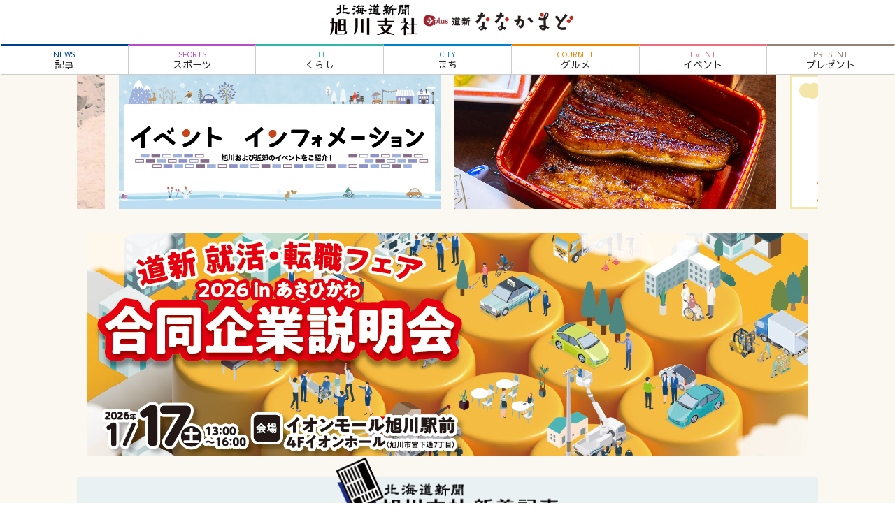

--- FILE ---
content_type: text/html; charset=UTF-8
request_url: http://asahikawa.hokkaido-np.co.jp/
body_size: 49825
content:
<!doctype html>
<html lang="ja">
<head>
<meta charset="utf-8">
<meta http-equiv="X-UA-Compatible" content="IE=edge">
<meta name="viewport" content="width=device-width, user-scalable=yes,">
<meta name="description" content="北海道新聞 旭川支社+ななかまどは、北海道新聞がお届けする旭川市近郊の最新ニュース・グルメ・イベントなどタウン情報が満載">
<title>北海道新聞 旭川支社 + ななかまど</title>
<link rel="shortcut icon" type="image/x-icon" href="favicon.ico">
<link rel='dns-prefetch' href='//code.jquery.com' />
<link rel='dns-prefetch' href='//cdnjs.cloudflare.com' />
<link rel='dns-prefetch' href='//maxcdn.bootstrapcdn.com' />
<link rel='dns-prefetch' href='//fonts.googleapis.com' />
<link rel='dns-prefetch' href='//s.w.org' />
		<script type="text/javascript">
			window._wpemojiSettings = {"baseUrl":"https:\/\/s.w.org\/images\/core\/emoji\/12.0.0-1\/72x72\/","ext":".png","svgUrl":"https:\/\/s.w.org\/images\/core\/emoji\/12.0.0-1\/svg\/","svgExt":".svg","source":{"concatemoji":"http:\/\/asahikawa.hokkaido-np.co.jp\/wp\/wp-includes\/js\/wp-emoji-release.min.js?ver=5.3.20"}};
			!function(e,a,t){var n,r,o,i=a.createElement("canvas"),p=i.getContext&&i.getContext("2d");function s(e,t){var a=String.fromCharCode;p.clearRect(0,0,i.width,i.height),p.fillText(a.apply(this,e),0,0);e=i.toDataURL();return p.clearRect(0,0,i.width,i.height),p.fillText(a.apply(this,t),0,0),e===i.toDataURL()}function c(e){var t=a.createElement("script");t.src=e,t.defer=t.type="text/javascript",a.getElementsByTagName("head")[0].appendChild(t)}for(o=Array("flag","emoji"),t.supports={everything:!0,everythingExceptFlag:!0},r=0;r<o.length;r++)t.supports[o[r]]=function(e){if(!p||!p.fillText)return!1;switch(p.textBaseline="top",p.font="600 32px Arial",e){case"flag":return s([127987,65039,8205,9895,65039],[127987,65039,8203,9895,65039])?!1:!s([55356,56826,55356,56819],[55356,56826,8203,55356,56819])&&!s([55356,57332,56128,56423,56128,56418,56128,56421,56128,56430,56128,56423,56128,56447],[55356,57332,8203,56128,56423,8203,56128,56418,8203,56128,56421,8203,56128,56430,8203,56128,56423,8203,56128,56447]);case"emoji":return!s([55357,56424,55356,57342,8205,55358,56605,8205,55357,56424,55356,57340],[55357,56424,55356,57342,8203,55358,56605,8203,55357,56424,55356,57340])}return!1}(o[r]),t.supports.everything=t.supports.everything&&t.supports[o[r]],"flag"!==o[r]&&(t.supports.everythingExceptFlag=t.supports.everythingExceptFlag&&t.supports[o[r]]);t.supports.everythingExceptFlag=t.supports.everythingExceptFlag&&!t.supports.flag,t.DOMReady=!1,t.readyCallback=function(){t.DOMReady=!0},t.supports.everything||(n=function(){t.readyCallback()},a.addEventListener?(a.addEventListener("DOMContentLoaded",n,!1),e.addEventListener("load",n,!1)):(e.attachEvent("onload",n),a.attachEvent("onreadystatechange",function(){"complete"===a.readyState&&t.readyCallback()})),(n=t.source||{}).concatemoji?c(n.concatemoji):n.wpemoji&&n.twemoji&&(c(n.twemoji),c(n.wpemoji)))}(window,document,window._wpemojiSettings);
		</script>
		<style type="text/css">
img.wp-smiley,
img.emoji {
	display: inline !important;
	border: none !important;
	box-shadow: none !important;
	height: 1em !important;
	width: 1em !important;
	margin: 0 .07em !important;
	vertical-align: -0.1em !important;
	background: none !important;
	padding: 0 !important;
}
</style>
	<link rel='stylesheet' id='wp-block-library-css'  href='http://asahikawa.hokkaido-np.co.jp/wp/wp-includes/css/dist/block-library/style.min.css?ver=5.3.20' type='text/css' media='all' />
<link rel='stylesheet' id='wordpress-popular-posts-css-css'  href='http://asahikawa.hokkaido-np.co.jp/wp/wp-content/plugins/wordpress-popular-posts/assets/css/wpp.css?ver=5.2.4' type='text/css' media='all' />
<link rel='stylesheet' id='fontawesome-css'  href='https://maxcdn.bootstrapcdn.com/font-awesome/4.4.0/css/font-awesome.min.css' type='text/css' media='all' />
<link rel='stylesheet' id='sawarabigothic-css'  href='https://fonts.googleapis.com/earlyaccess/sawarabigothic.css' type='text/css' media='all' />
<link rel='stylesheet' id='slick-css'  href='https://cdnjs.cloudflare.com/ajax/libs/slick-carousel/1.9.0/slick.min.css' type='text/css' media='all' />
<link rel='stylesheet' id='slick-theme-css'  href='https://cdnjs.cloudflare.com/ajax/libs/slick-carousel/1.9.0/slick-theme.min.css' type='text/css' media='all' />
<link rel='stylesheet' id='default-css'  href='https://asahikawa.hokkaido-np.co.jp/css/defaulthtml.css' type='text/css' media='all' />
<link rel='stylesheet' id='contents-css'  href='https://asahikawa.hokkaido-np.co.jp/css/contentsstyle.css' type='text/css' media='all' />
<link rel='stylesheet' id='doshin-css'  href='http://asahikawa.hokkaido-np.co.jp/wp/wp-content/themes/nanakamado2020/doshin-style.css' type='text/css' media='all' />
<link rel='stylesheet' id='style-css'  href='http://asahikawa.hokkaido-np.co.jp/wp/wp-content/themes/nanakamado2020/style.css' type='text/css' media='all' />
<link rel='stylesheet' id='fancybox-css'  href='http://asahikawa.hokkaido-np.co.jp/wp/wp-content/plugins/easy-fancybox/css/jquery.fancybox.min.css?ver=1.3.24' type='text/css' media='screen' />
<script type='application/json' id="wpp-json">
{"sampling_active":0,"sampling_rate":100,"ajax_url":"https:\/\/asahikawa.hokkaido-np.co.jp\/wp-json\/wordpress-popular-posts\/v1\/popular-posts","ID":0,"token":"729aa4b572","lang":0,"debug":0}
</script>
<script type='text/javascript' src='http://asahikawa.hokkaido-np.co.jp/wp/wp-content/plugins/wordpress-popular-posts/assets/js/wpp.min.js?ver=5.2.4'></script>
<script type='text/javascript' src='https://code.jquery.com/jquery-2.1.4.min.js'></script>
<script type='text/javascript' src='https://asahikawa.hokkaido-np.co.jp/js/jquery.avgrund.js'></script>
<script type='text/javascript' src='https://asahikawa.hokkaido-np.co.jp/js/function.js'></script>
<script type='text/javascript' src='https://cdnjs.cloudflare.com/ajax/libs/slick-carousel/1.9.0/slick.min.js'></script>
<script type='text/javascript' src='https://cdnjs.cloudflare.com/ajax/libs/object-fit-images/3.2.4/ofi.min.js'></script>
<link rel='https://api.w.org/' href='https://asahikawa.hokkaido-np.co.jp/wp-json/' />
<link rel="EditURI" type="application/rsd+xml" title="RSD" href="https://asahikawa.hokkaido-np.co.jp/wp/xmlrpc.php?rsd" />
<link rel="wlwmanifest" type="application/wlwmanifest+xml" href="http://asahikawa.hokkaido-np.co.jp/wp/wp-includes/wlwmanifest.xml" /> 
<meta property="og:title" content="北海道新聞 旭川支社 + ななかまど" />
<meta property="og:description" content="北海道新聞 旭川支社+ななかまどは、北海道新聞がお届けする旭川市近郊の最新ニュース・グルメ・イベントなどタウン情報が満載" />
<meta property="og:type" content="website" />
<meta property="og:url" content="https://asahikawa.hokkaido-np.co.jp" />
<meta property="og:image" content="https://asahikawa.hokkaido-np.co.jp/wp/wp-content/themes/nanakamado2020/images/ogimg.jpg" />
<meta property="og:site_name" content="北海道新聞 旭川支社 + ななかまど" />
<meta name="twitter:card" content="summary_large_image" />
<meta name="twitter:site" content="@doshin7kamado" />
<meta property="og:locale" content="ja_JP" />
<style type="text/css">.recentcomments a{display:inline !important;padding:0 !important;margin:0 !important;}</style>
<style>
.slick-slide img {
	max-width: 100%;
}
</style>

<script>
(function (d, s, id) {
	var js, fjs = d.getElementsByTagName(s)[0];
	if (d.getElementById(id)) return;
	js = d.createElement(s);
	js.id = id;
	js.src = "//connect.facebook.net/ja_JP/sdk.js#xfbml=1&version=v2.7";
	fjs.parentNode.insertBefore(js, fjs);
}(document, 'script', 'facebook-jssdk'));
</script>
<!-- Google Tag Manager -->
<script>(function(w,d,s,l,i){w[l]=w[l]||[];w[l].push({'gtm.start':
new Date().getTime(),event:'gtm.js'});var f=d.getElementsByTagName(s)[0],
j=d.createElement(s),dl=l!='dataLayer'?'&l='+l:'';j.async=true;j.src=
'https://www.googletagmanager.com/gtm.js?id='+i+dl;f.parentNode.insertBefore(j,f);
})(window,document,'script','dataLayer','GTM-K8TR9VF');</script>
<!-- End Google Tag Manager -->
</head>

<body id="toppage">
<!-- Google Tag Manager (noscript) -->
<noscript><iframe src="https://www.googletagmanager.com/ns.html?id=GTM-K8TR9VF"
height="0" width="0" style="display:none;visibility:hidden"></iframe></noscript>
<!-- End Google Tag Manager (noscript) -->

<div id="wrapper">
	<header class="header">
		<div id="pc-header-container">
			<h1 id="pc-logo"><a href="https://asahikawa.hokkaido-np.co.jp/"><img src="http://asahikawa.hokkaido-np.co.jp/wp/wp-content/themes/nanakamado2020/images/logo.png" alt="北海道新聞 旭川支社 + ななかまど"></a></h1>
		</div>
		<!-- end of #pc-header-container -->
		<nav id="pc_nav" class="global_menu">
			<ul>
				<li id="main-menu1"><a href="https://asahikawa.hokkaido-np.co.jp/category/news"><span class="menu-cate">NEWS</span>記事</a></li>
				<li id="main-menu0"><a href="https://asahikawa.hokkaido-np.co.jp/category/sports"><span class="menu-cate">SPORTS</span>スポーツ</a></li>
				<li id="main-menu2"><a href="https://asahikawa.hokkaido-np.co.jp/category/life"><span class="menu-cate">LIFE</span>くらし</a></li>
				<li id="main-menu3"><a href="https://asahikawa.hokkaido-np.co.jp/category/city"><span class="menu-cate">CITY</span>まち</a></li>
				<li id="main-menu4"><a href="https://asahikawa.hokkaido-np.co.jp/category/gourmet"><span class="menu-cate">GOURMET</span>グルメ</a></li>
				<li id="main-menu5"><a href="https://asahikawa.hokkaido-np.co.jp/category/event"><span class="menu-cate">EVENT</span>イベント</a></li>
				<li id="main-menu7"><a href="https://asahikawa.hokkaido-np.co.jp/category/present"><span class="menu-cate">PRESENT</span>プレゼント</a></li>
			</ul>
		</nav>
		<div id="mb-header-container">
			<div id="mb-header" class="clearfix">
				<p id="mb-logo"><a href="https://asahikawa.hokkaido-np.co.jp"><img src="https://asahikawa.hokkaido-np.co.jp/images/logo_new.png" alt="北海道新聞 旭川支社 + ななかまど"></a></p>
				<div class="buttons"><a href="#" id="avgrunds"><img src="https://asahikawa.hokkaido-np.co.jp/images/mb/menu1.png" alt="北海道新聞 旭川支社 + ななかまど"></a></div>
			</div>
		</div>
	</header>


<div id="container">

	<div id="top-img">
		<ul id="top-img-slides" class="slides">
			<li><a href="https://asahikawa.hokkaido-np.co.jp/2026/01/16/%e6%97%ad%e5%b7%9d%e3%81%8a%e3%82%88%e3%81%b3%e8%bf%91%e9%83%8a%e3%81%ae%e3%82%a4%e3%83%99%e3%83%b3%e3%83%88%e3%82%92%e3%81%94%e7%b4%b9%e4%bb%8b%ef%bc%81%e3%82%a4%e3%83%99%e3%83%b3%e3%83%88%e3%83%bb-4/"><img src="https://asahikawa.hokkaido-np.co.jp/wp/wp-content/uploads/2026/01/1114_toku_slider.png" alt="特集" /></a></li>
<li><a href="https://asahikawa.hokkaido-np.co.jp/2026/01/16/vol-1001%e3%80%80%e3%81%86%e3%81%aa%e9%87%8d/"><img src="https://asahikawa.hokkaido-np.co.jp/wp/wp-content/uploads/2026/01/1114-mngrm-main.slide_.jpg" alt="ミニぐるめ" /></a></li>
<li><a href="https://asahikawa.hokkaido-np.co.jp/2025/11/21/%e3%81%82%e3%81%a3%e3%81%9f%e3%81%8b%e3%82%b0%e3%83%ab%e3%83%a1%e7%89%b9%e9%9b%86/"><img src="https://asahikawa.hokkaido-np.co.jp/wp/wp-content/uploads/2025/11/1108_toku_slider.png" alt="特集" /></a></li>
<li><a href="https://asahikawa.hokkaido-np.co.jp/2025/12/19/%e4%bc%91%e6%97%a5%e3%82%92%e6%ba%80%e5%96%ab-%e5%86%ac%e3%81%ae%e9%81%a0%e8%bb%bd%e3%81%b8%e3%81%8a%e5%87%ba%e3%81%8b%e3%81%91%e3%81%97%e3%82%88%e3%81%86%ef%bc%81/"><img src="https://asahikawa.hokkaido-np.co.jp/wp/wp-content/uploads/2025/12/1112_toku_slider.png" alt="特集" /></a></li>
<li><a href="https://asahikawa.hokkaido-np.co.jp/2026/01/09/%e3%83%9f%e3%83%8b%e3%81%90%e3%82%8b%e3%82%81%e6%83%85%e5%a0%b11000%e5%9b%9e%e8%a8%98%e5%bf%b5%e3%82%b3%e3%83%a9%e3%83%a0/"><img src="https://asahikawa.hokkaido-np.co.jp/wp/wp-content/uploads/2026/01/1113_toku1000_slider.png" alt="特集" /></a></li>
<li><a href=" /category/news/zoo/"><img src="https://asahikawa.hokkaido-np.co.jp/wp/wp-content/uploads/2025/12/slider-2025.12.23-asahiyama.thum_.jpg" alt="旭山動物園わくわく日記" /></a></li>
		</ul>
		<script>
			$(function() {
				$('#top-img-slides').slick({
					centerMode: true,
					slidesToShow: 2,
					autoplay: true,
					fade: false,
					speed: 1000,
					dots: true,
					arrows: false,
					responsive: [{
						breakpoint: 600,
						settings: {
							slidesToShow: 1
						}
					}]
				});
			});
		</script>
	</div>
	<!-- end of #top-img -->

	<!-- ▼緊急連絡 -->
		<!-- ▲緊急連絡 -->

	<!-- ▼緊急案件バナー -->
	<div id="emergency_topics" class="emergency_topis">
	<a href="https://fit-asa.com/2026shukatsu/">
		<img src="https://asahikawa.hokkaido-np.co.jp/wp/wp-content/uploads/2026/01/26doshin-web_w1030H320px.jpg" alt="">
	</a>
</div>	<!-- ▲緊急案件バナー -->

	<!-- ▼緊急案件テキスト -->
		<!-- ▲緊急案件テキスト -->

	<section id="ashkw">

		<h2><img src="https://asahikawa.hokkaido-np.co.jp/images/logo_ashimbun.png" alt="北海道新聞旭川支社 新着記事" class="logo_ashw_shimbun" /></h2>

		<div class="top_contents_ashkw">

			<div id="weekly_photo" class="ashkw_top">
					<h3>今週の一枚</h3>
						<div class="ashkw_top_wrap">
							<figure>
								<a href="https://asahikawa.hokkaido-np.co.jp/doshin/">
									<img width="688" height="424" src="https://asahikawa.hokkaido-np.co.jp/wp/wp-content/uploads/2026/01/2026.01.13-ichimai.thumb_.jpg" class="object-fit-img wp-post-image" alt="" srcset="https://asahikawa.hokkaido-np.co.jp/wp/wp-content/uploads/2026/01/2026.01.13-ichimai.thumb_.jpg 688w, https://asahikawa.hokkaido-np.co.jp/wp/wp-content/uploads/2026/01/2026.01.13-ichimai.thumb_-300x185.jpg 300w, https://asahikawa.hokkaido-np.co.jp/wp/wp-content/uploads/2026/01/2026.01.13-ichimai.thumb_-284x175.jpg 284w" sizes="(max-width: 688px) 100vw, 688px" />								</a>
							</figure>
							<div class="ashkw_top_txt">
								<p class="arti-date">2026.01.13 Tue</p>
								<h4><a href="https://asahikawa.hokkaido-np.co.jp/doshin/">夢へ、未来へ　２０歳の門出＊管内で式典＊「気合入れ頑張りたい」</a></h4>
								<p>　「成人の日」前日の１月１１日、上川管内の１９市町で２０歳…</p>
							</div>
						</div>
			</div>
			<!-- /#weekly_photo -->

			<div id="zoo_top" class="ashkw_top">
					<h3>旭山動物園わくわく日記</h3>
						<div class="ashkw_top_wrap">
							<figure>
								<a href="https://asahikawa.hokkaido-np.co.jp/2026/01/13/%e3%82%aa%e3%83%a9%e3%83%b3%e3%82%a6%e3%83%bc%e3%82%bf%e3%83%b3%e3%81%ae%e7%b9%81%e6%ae%96%e3%81%b8%ef%bc%8a%e5%80%8b%e4%bd%93%e3%81%ae%e6%90%ac%e5%87%ba%e5%85%a5%e3%80%80%e4%bd%9c%e6%a5%ad%e3%81%ab/">
									<img width="625" height="385" src="https://asahikawa.hokkaido-np.co.jp/wp/wp-content/uploads/2026/01/2026.01.13-asahiyama.thumb_.jpg" class="object-fit-img wp-post-image" alt="" srcset="https://asahikawa.hokkaido-np.co.jp/wp/wp-content/uploads/2026/01/2026.01.13-asahiyama.thumb_.jpg 688w, https://asahikawa.hokkaido-np.co.jp/wp/wp-content/uploads/2026/01/2026.01.13-asahiyama.thumb_-300x185.jpg 300w, https://asahikawa.hokkaido-np.co.jp/wp/wp-content/uploads/2026/01/2026.01.13-asahiyama.thumb_-284x175.jpg 284w" sizes="(max-width: 625px) 100vw, 625px" />								</a>
							</figure>
							<div class="ashkw_top_txt">
								<p class="arti-date">2026.01.13 Tue</p>
								<h4><a href="https://asahikawa.hokkaido-np.co.jp/2026/01/13/%e3%82%aa%e3%83%a9%e3%83%b3%e3%82%a6%e3%83%bc%e3%82%bf%e3%83%b3%e3%81%ae%e7%b9%81%e6%ae%96%e3%81%b8%ef%bc%8a%e5%80%8b%e4%bd%93%e3%81%ae%e6%90%ac%e5%87%ba%e5%85%a5%e3%80%80%e4%bd%9c%e6%a5%ad%e3%81%ab/">オランウータンの繁殖へ＊個体の搬出入　作業に緊張</a></h4>
								<p>　２０２５年はオランウータン担当にとって、とても記憶に残る…</p>
							</div>
						</div>
			</div>
			<!-- /#zoo_top -->

		</div>
		<!-- .top_contents_ashkw -->

		<div class="top_btn btn_base">
			<a href="https://asahikawa.hokkaido-np.co.jp/doshin/" class="btn_txt btn_color_border btn_width50 btn_sp_width80 btn_fontbl">北海道新聞の記事はこちら</a>
		</div>
	</section>

	<section id="top-contents-container">
		<ul class="arti-list clearfix"><li>
	<div class="arti-badge">
				<span class="cate-name cate-nanakamdo">ななかまど</span>
			</div>
	<div class="arti-thumb">
		<a href="https://asahikawa.hokkaido-np.co.jp/2026/01/16/%e6%97%ad%e5%b7%9d%e3%81%8a%e3%82%88%e3%81%b3%e8%bf%91%e9%83%8a%e3%81%ae%e3%82%a4%e3%83%99%e3%83%b3%e3%83%88%e3%82%92%e3%81%94%e7%b4%b9%e4%bb%8b%ef%bc%81%e3%82%a4%e3%83%99%e3%83%b3%e3%83%88%e3%83%bb-4/"><img width="320" height="175" src="https://asahikawa.hokkaido-np.co.jp/wp/wp-content/uploads/2026/01/1114_toku_thum-320x175.png" class="attachment-post-thumbnail size-post-thumbnail wp-post-image" alt="" srcset="https://asahikawa.hokkaido-np.co.jp/wp/wp-content/uploads/2026/01/1114_toku_thum-320x175.png 320w, https://asahikawa.hokkaido-np.co.jp/wp/wp-content/uploads/2026/01/1114_toku_thum-300x164.png 300w, https://asahikawa.hokkaido-np.co.jp/wp/wp-content/uploads/2026/01/1114_toku_thum.png 688w" sizes="(max-width: 320px) 100vw, 320px" /></a>
	</div>
	<div class="arti-title">
		<h4><a href="https://asahikawa.hokkaido-np.co.jp/2026/01/16/%e6%97%ad%e5%b7%9d%e3%81%8a%e3%82%88%e3%81%b3%e8%bf%91%e9%83%8a%e3%81%ae%e3%82%a4%e3%83%99%e3%83%b3%e3%83%88%e3%82%92%e3%81%94%e7%b4%b9%e4%bb%8b%ef%bc%81%e3%82%a4%e3%83%99%e3%83%b3%e3%83%88%e3%83%bb-4/">旭川および近郊のイベントをご紹介！イベント・インフォメーション</a></h4>
		<p>※2026年1月16日現在の情報です。内容は予告なく変更に…</p>
	</div>
</li>
<li>
	<div class="arti-badge">
				<span class="cate-name cate-nanakamdo">ななかまど</span>
			</div>
	<div class="arti-thumb">
		<a href="https://asahikawa.hokkaido-np.co.jp/2026/01/16/%e7%94%9f%e3%82%af%e3%83%aa%e3%83%bc%e3%83%a0%e3%81%82%e3%82%93%e3%81%b1%e3%82%93/"><img width="320" height="175" src="https://asahikawa.hokkaido-np.co.jp/wp/wp-content/uploads/2026/01/1114-hitokuchi-main-320x175.jpg" class="attachment-post-thumbnail size-post-thumbnail wp-post-image" alt="" /></a>
	</div>
	<div class="arti-title">
		<h4><a href="https://asahikawa.hokkaido-np.co.jp/2026/01/16/%e7%94%9f%e3%82%af%e3%83%aa%e3%83%bc%e3%83%a0%e3%81%82%e3%82%93%e3%81%b1%e3%82%93/">生クリームあんぱん</a></h4>
		<p>生クリームあんぱん1コ 255円 パンが、よりしっとりソフ…</p>
	</div>
</li>
<li>
	<div class="arti-badge">
				<span class="cate-name cate-nanakamdo">ななかまど</span>
			</div>
	<div class="arti-thumb">
		<a href="https://asahikawa.hokkaido-np.co.jp/2026/01/16/vol-136%e3%80%80%e7%ac%ac3%e5%9b%9e-%e7%9c%9f%e5%86%ac%e3%81%ae%e8%b2%b7%e7%89%a9%e5%85%ac%e5%9c%92%e3%81%be%e3%81%a4%e3%82%8a%e9%96%8b%e5%82%ac/"><img width="320" height="175" src="https://asahikawa.hokkaido-np.co.jp/wp/wp-content/uploads/2026/01/1114-kaomono-320x175.jpg" class="attachment-post-thumbnail size-post-thumbnail wp-post-image" alt="" /></a>
	</div>
	<div class="arti-title">
		<h4><a href="https://asahikawa.hokkaido-np.co.jp/2026/01/16/vol-136%e3%80%80%e7%ac%ac3%e5%9b%9e-%e7%9c%9f%e5%86%ac%e3%81%ae%e8%b2%b7%e7%89%a9%e5%85%ac%e5%9c%92%e3%81%be%e3%81%a4%e3%82%8a%e9%96%8b%e5%82%ac/">Vol.136　第3回 真冬の買物公園まつり開催</a></h4>
		<p>　 旭川平和通買物公園企画委員会では、新年の恒例イベントと…</p>
	</div>
</li>
<li>
	<div class="arti-badge">
				<span class="cate-name cate-nanakamdo">ななかまど</span>
			</div>
	<div class="arti-thumb">
		<a href="https://asahikawa.hokkaido-np.co.jp/2026/01/16/vol-6%e3%80%80%e6%af%8e%e6%97%a5%e3%81%a7%e3%82%82%e9%a3%9f%e3%81%b9%e3%81%9f%e3%81%8f%e3%81%aa%e3%82%8b%e3%82%84%e3%81%95%e3%81%97%e3%81%84%e5%91%b3%e3%82%8f%e3%81%84%e3%81%ae%e3%82%ab%e3%83%ac/"><img width="320" height="175" src="https://asahikawa.hokkaido-np.co.jp/wp/wp-content/uploads/2026/01/1114-oshiete-main-320x175.jpg" class="attachment-post-thumbnail size-post-thumbnail wp-post-image" alt="" /></a>
	</div>
	<div class="arti-title">
		<h4><a href="https://asahikawa.hokkaido-np.co.jp/2026/01/16/vol-6%e3%80%80%e6%af%8e%e6%97%a5%e3%81%a7%e3%82%82%e9%a3%9f%e3%81%b9%e3%81%9f%e3%81%8f%e3%81%aa%e3%82%8b%e3%82%84%e3%81%95%e3%81%97%e3%81%84%e5%91%b3%e3%82%8f%e3%81%84%e3%81%ae%e3%82%ab%e3%83%ac/">vol.6　コトブキスパイス</a></h4>
		<p>今回のご紹介は緑が丘東販売所（旭川市）から 日替わりは「肉…</p>
	</div>
</li>
<li>
	<div class="arti-badge">
				<span class="cate-name cate-nanakamdo">ななかまど</span>
			</div>
	<div class="arti-thumb">
		<a href="https://asahikawa.hokkaido-np.co.jp/2026/01/16/%e3%83%94%e3%83%bc%e3%82%af%e3%82%b9%e3%81%8c%e8%b4%88%e3%82%8b%e5%86%ac%e3%81%ae%e9%bb%84%e3%81%82%e3%81%9d%e3%81%b3%e3%80%81%e3%81%a8%e3%81%8d%e3%81%a9%e3%81%8d%e3%83%af%e3%83%bc%e3%82%af%e3%82%b9/"><img width="320" height="175" src="https://asahikawa.hokkaido-np.co.jp/wp/wp-content/uploads/2026/01/20260116-garrery-320x175.jpg" class="attachment-post-thumbnail size-post-thumbnail wp-post-image" alt="" /></a>
	</div>
	<div class="arti-title">
		<h4><a href="https://asahikawa.hokkaido-np.co.jp/2026/01/16/%e3%83%94%e3%83%bc%e3%82%af%e3%82%b9%e3%81%8c%e8%b4%88%e3%82%8b%e5%86%ac%e3%81%ae%e9%bb%84%e3%81%82%e3%81%9d%e3%81%b3%e3%80%81%e3%81%a8%e3%81%8d%e3%81%a9%e3%81%8d%e3%83%af%e3%83%bc%e3%82%af%e3%82%b9/">ピークスが贈る冬の黄あそび、ときどきワークス</a></h4>
		<p>DESIGN PEAKS展 vol.01 COLORS ピ…</p>
	</div>
</li>
<li>
	<div class="arti-badge">
				<span class="cate-name cate-nanakamdo">ななかまど</span>
			</div>
	<div class="arti-thumb">
		<a href="https://asahikawa.hokkaido-np.co.jp/2026/01/16/vol-1001%e3%80%80%e3%81%86%e3%81%aa%e9%87%8d/"><img width="320" height="175" src="https://asahikawa.hokkaido-np.co.jp/wp/wp-content/uploads/2026/01/1114-mngrm-main-320x175.jpg" class="attachment-post-thumbnail size-post-thumbnail wp-post-image" alt="" /></a>
	</div>
	<div class="arti-title">
		<h4><a href="https://asahikawa.hokkaido-np.co.jp/2026/01/16/vol-1001%e3%80%80%e3%81%86%e3%81%aa%e9%87%8d/">Vol.1001　うな重</a></h4>
		<p>注文を受けてから活うなぎをさばきふっくら焼き上げた“うな重…</p>
	</div>
</li>
<li>
	<div class="arti-badge">
				<span class="cate-name cate-nanakamdo">ななかまど</span>
			</div>
	<div class="arti-thumb">
		<a href="https://asahikawa.hokkaido-np.co.jp/2026/01/16/vol-26%e3%80%80%e7%8e%89%e3%81%ad%e3%81%8e%e3%81%ae%e3%83%95%e3%82%a1%e3%83%ab%e3%82%b7%e3%83%bc/"><img width="320" height="175" src="https://asahikawa.hokkaido-np.co.jp/wp/wp-content/uploads/2026/01/20260116-kiku-320x175.jpg" class="attachment-post-thumbnail size-post-thumbnail wp-post-image" alt="" /></a>
	</div>
	<div class="arti-title">
		<h4><a href="https://asahikawa.hokkaido-np.co.jp/2026/01/16/vol-26%e3%80%80%e7%8e%89%e3%81%ad%e3%81%8e%e3%81%ae%e3%83%95%e3%82%a1%e3%83%ab%e3%82%b7%e3%83%bc/">vol.26　玉ねぎのファルシー</a></h4>
		<p>玉ねぎの甘さとお肉の旨味をぎゅっと 玉ねぎのファルシー &…</p>
	</div>
</li>
<li>
	<div class="arti-badge">
				<span class="cate-name cate-nanakamdo">ななかまど</span>
			</div>
	<div class="arti-thumb">
		<a href="https://asahikawa.hokkaido-np.co.jp/2026/01/16/%e3%83%a6%e3%83%aa%e3%82%a2%e3%81%ae%e6%98%9f%e5%8d%a0%e3%81%84%e3%80%801-17%e2%86%92-1-23%e3%81%ae%e9%81%8b%e5%8b%a2/"><img width="320" height="175" src="https://asahikawa.hokkaido-np.co.jp/wp/wp-content/uploads/2023/09/thumb_yuria_horoscope_wh-320x175.png" class="attachment-post-thumbnail size-post-thumbnail wp-post-image" alt="" srcset="https://asahikawa.hokkaido-np.co.jp/wp/wp-content/uploads/2023/09/thumb_yuria_horoscope_wh-320x175.png 320w, https://asahikawa.hokkaido-np.co.jp/wp/wp-content/uploads/2023/09/thumb_yuria_horoscope_wh-300x164.png 300w, https://asahikawa.hokkaido-np.co.jp/wp/wp-content/uploads/2023/09/thumb_yuria_horoscope_wh.png 688w" sizes="(max-width: 320px) 100vw, 320px" /></a>
	</div>
	<div class="arti-title">
		<h4><a href="https://asahikawa.hokkaido-np.co.jp/2026/01/16/%e3%83%a6%e3%83%aa%e3%82%a2%e3%81%ae%e6%98%9f%e5%8d%a0%e3%81%84%e3%80%801-17%e2%86%92-1-23%e3%81%ae%e9%81%8b%e5%8b%a2/">ユリアの星占い　1/17→ 1/23の運勢</a></h4>
		<p>ラッキーさんは星座名が赤の星座さんです。 愛（愛情運） 仕…</p>
	</div>
</li>

		</ul>
	</section>

	<div id="top_wrapcolumn">

		<!--LEFT-->
		<div id="top_left_column">
			
			<section id="gourmetinfo">
				<h2>道北グルメめぐり</h2>
				<div class="gourmetinfo_wrap">
					<div class="flex50">
						<div class="arti-thumb">
							<a href="./category/news/ajimeguri/"><img src="images/grm_asa.png"></a>
						</div>
						<!--
								<div class="arti-title">
									<h4>
										<a href="./category/news/ajimeguri/">どうしん　味めぐり</a>
									</h4>
								</div>
								-->
					</div>
					<div class="flex50">
						<div class="arti-thumb">
							<a href="./category/gourmet/minigourmet/"><img src="images/grm_nnk.png"></a>
						</div>
						<!--
								<div class="arti-title">
									<h4>
										<a href="./category/gourmet/minigourmet/">ななかまど　ミニぐるめ</a>
									</h4>
								</div>
								-->
					</div>
				</div>
			</section>

			<section id="columninfo">
				<h2>コラム・連載</h2>
				<ul id="column-info-slides" class="slides">
					<li><a href="/category/news/square/"><img src="/wp/wp-content/uploads/2020/10/thumb_mashikaku2.jpg" alt="＃マシカクドウホク"></a><p class="name">＃マシカクドウホク</p></li>
<li><a href="/category/news/hokkyokusei/"><img src="/wp/wp-content/uploads/2020/03/hokkyokusei.png" alt="北極星"></a><p class="name">北極星</p></li>
<li><a href="/category/news/weekly-photo/"><img src="/wp/wp-content/uploads/2020/10/thumb_ichimai.jpg" alt="今週の一枚"></a><p class="name">今週の一枚</p></li>
<li><a href="/category/news/zoo/"><img src="/wp/wp-content/uploads/2020/03/asahiyama.jpg" alt="旭山動物園わくわく日記"></a><p class="name">旭山動物園わくわく日記</p></li>
<li><a href="/category/news/danwa-2022/"><img src="https://asahikawa.hokkaido-np.co.jp/wp/wp-content/uploads/2023/09/column_thum-danwasitu.png" alt="どうほく談話室"></a><p class="name">どうほく談話室</p></li>
<li><a href="https://asahikawa.hokkaido-np.co.jp/category/life/tabisaki/"><img src="https://asahikawa.hokkaido-np.co.jp/wp/wp-content/uploads/2024/05/thumnail_tabidiary.png" alt="みんなの旅先ダイアリー"></a><p class="name">みんなの旅先ダイアリー</p></li>
<li><a href="https://asahikawa.hokkaido-np.co.jp/category/city/okashi-g/"><img src="https://asahikawa.hokkaido-np.co.jp/wp/wp-content/uploads/2024/10/okashi-g_thum.png" alt="あさひかわお菓子ギャラリー"></a><p class="name">あさひかわお菓子ギャラリー</p></li>
<li><a href="https://asahikawa.hokkaido-np.co.jp/category/life/toritetsu/"><img src="https://asahikawa.hokkaido-np.co.jp/wp/wp-content/uploads/2024/07/thumb_toritetsu-80.jpg" alt="撮り鉄伊丹のきょうも鉄分多めです"></a><p class="name">撮り鉄伊丹のきょうも鉄分多めです</p></li>
<li><a href="https://asahikawa.hokkaido-np.co.jp/category/life/satochin/"><img src="https://asahikawa.hokkaido-np.co.jp/wp/wp-content/uploads/2024/10/satochin-yasai.png" alt="さとちんの野菜料理レシピ"></a><p class="name">さとちんの野菜料理レシピ</p></li>
<li><a href="https://asahikawa.hokkaido-np.co.jp/category/life/kigyotanbo/"><img src="https://asahikawa.hokkaido-np.co.jp/wp/wp-content/uploads/2024/10/kigyotanbo_thum-.png" alt="道北企業探訪"></a><p class="name">道北企業探訪</p></li>
<li><a href="/category/life/horoscope/"><img src="https://asahikawa.hokkaido-np.co.jp/wp/wp-content/uploads/2021/03/thumb_yuria_horoscope_wh.png" alt="ユリアの星占い"></a><p class="name">ユリアの星占い</p></li>
<li><a href="/category/gourmet/minigourmet/"><img src="https://asahikawa.hokkaido-np.co.jp/wp/wp-content/uploads/2023/09/column_thum-mini.png" alt="ミニぐるめ情報"></a><p class="name">ミニぐるめ情報</p></li>
<li><a href="/category/city/newspaper/"><img src="https://asahikawa.hokkaido-np.co.jp/wp/wp-content/uploads/2023/09/column_thum-sinbun.png" alt="新聞の読める飲食店"></a><p class="name">新聞の読める飲食店</p></li>
<li><a href="/category/gourmet/grm-imkr/"><img src="https://asahikawa.hokkaido-np.co.jp/wp/wp-content/uploads/2023/09/column_thum-imakore.png" alt="いま、これが食べたい"></a><p class="name">いま、これが食べたい</p></li>
<li><a href="/category/life/rinyusyoku/"><img src="https://asahikawa.hokkaido-np.co.jp/wp/wp-content/uploads/2021/04/thumb_rinyusyoku_wh-min.png" alt="手づくり離乳食"></a><p class="name">手づくり離乳食</p></li>
<li><a href="https://asahikawa.hokkaido-np.co.jp/category/life/jitanrecipe/"><img src="https://asahikawa.hokkaido-np.co.jp/wp/wp-content/uploads/2023/09/column_thum-kikuchan.png" alt="きくちゃん先生の時短レシピ"></a><p class="name">きくちゃん先生の時短レシピ</p></li>
<li><a href="/category/gourmet/kyaraben/"><img src="https://asahikawa.hokkaido-np.co.jp/wp/wp-content/uploads/2023/09/column_thum-siawase.png" alt="しあわせレシピ"></a><p class="name">しあわせレシピ</p></li>
<li><a href="/category/city/debut/"><img src="https://asahikawa.hokkaido-np.co.jp/wp/wp-content/uploads/2023/09/column_thum-deview.png" alt="開店！デビューdeビュー"></a><p class="name">開店！デビューdeビュー</p></li>
<li><a href="/category/city/kaimonokoen/"><img src="https://asahikawa.hokkaido-np.co.jp/wp/wp-content/uploads/2023/09/column_thum-kaimono.png" alt="旭川平和通買物公園ニュース"></a><p class="name">旭川平和通買物公園ニュース</p></li>
<li><a href="/category/city/matchikadoranking/"><img src="https://asahikawa.hokkaido-np.co.jp/wp/wp-content/uploads/2021/03/thumb_machikado_ranikig_wh.png" alt="マチカドランキング"></a><p class="name">マチカドランキング</p></li>
<li><a href="/category/life/books-picup/"><img src="https://asahikawa.hokkaido-np.co.jp/wp/wp-content/uploads/2021/04/bookspicup_thumb_w-min.png" alt="BOOKS PICK UP"></a><p class="name">BOOKS PICK UP</p></li>
<li><a href="/category/life/mikata/"><img src="https://asahikawa.hokkaido-np.co.jp/wp/wp-content/uploads/2023/03/banner_kosodate_new.png" alt="子そだてのミカタ"></a><p class="name">子そだてのミカタ</p></li>
<li><a href="/category/life/potato/"><img src="/wp/wp-content/uploads/2021/04/potato_thumb_new01.png" alt="ポテトインフォメーション"></a><p class="name">ポテトインフォメーション</p></li>
<li><a href="/category/city/event/"><img src="https://asahikawa.hokkaido-np.co.jp/wp/wp-content/uploads/2021/04/new_event_thumb-min.png" alt="イベント情報"></a><p class="name">イベント情報</p></li>
<li><a href="https://asahikawa.hokkaido-np.co.jp/category/city/nanakamadonews/"><img src="https://asahikawa.hokkaido-np.co.jp/wp/wp-content/uploads/2021/03/thumb_nnews_wh.png" alt="道新ななかまどニュース"></a><p class="name">道新ななかまどニュース</p></li>
<li><a href="/category/life/ilovepet/"><img src="https://asahikawa.hokkaido-np.co.jp/wp/wp-content/uploads/2023/09/column_thum-pet.png" alt="I LOVE PET"></a><p class="name">I LOVE PET</p></li>
<li><a href="/category/city/hensyubu2/"><img src="https://asahikawa.hokkaido-np.co.jp/wp/wp-content/uploads/2021/03/thumb_hensyubu_wh.png" alt="ななかまど編集部より"></a><p class="name">ななかまど編集部より</p></li>
<li><a href="/category/city/a-sculpture/"><img src="https://asahikawa.hokkaido-np.co.jp/wp/wp-content/uploads/2021/08/chokoku_wh_thumb.png" alt="旭川野外彫刻たんさく"></a><p class="name">旭川野外彫刻たんさく</p></li>
				</ul>
				<script>
					$(function() {
						$('#column-info-slides').slick({
							centerMode: true,
							slidesToShow: 3,
							autoplay: true,
							fade: false,
							speed: 1000,
							dots: true,
							arrows: false,
							responsive: [{
								breakpoint: 600,
								settings: {
									slidesToShow: 1
								}
							}]
						});
					});
				</script>
				<div class="top_btn btn_base">
					<a href="https://asahikawa.hokkaido-np.co.jp/columninfo" class="btn_txt btn_color_border btn_width50 btn_fontbl">一覧へ</a>
				</div>
			</section>

			<!-- ▽ななかまど -->
			<section id="nanakamadoinfo">
				<h2>フリーペーパー<span>「ななかまど」</span></h2>
				<h3>旭川市内全戸配布/<span>総発行部数約17万部</span></h3>
								<!--								</div>
							</div>
						</div>-->







				<p class="comment" style="margin-top:1em; font-size: 16px;">毎週金曜日に旭川市、鷹栖町、東神楽町、当麻町、比布町、東川町、美瑛町
					の北海道新聞本紙朝刊購読者に配布しています。<br>※旭川市内、東神楽町の一部は未購読世帯にも配布します。<br>※一部未購読世帯は木曜日午後に配布いたします。</p>
				<!--20250328臨時テキスト　終了-->

				<p class="adinfo">
					<a href="https://asahikawa.hokkaido-np.co.jp/advertising/">ななかまど紙面への広告掲載はこちらへ</a>
				</p>
			</section>
			<!-- ▲ななかまど -->

		</div>
		<!--RIGHT-->
		<div id="top_right_column">
			<div id="bannerinfo">
				<p><a href="https://www.hokkaido-np.co.jp/koudoku/" target="_blank">新聞購読のお申し込み</a></p>
				<p><a href="https://asahikawa.hokkaido-np.co.jp/hanbaiten/">道新販売所からのお知らせ</a></p>
				<p><a href="https://asahikawa.hokkaido-np.co.jp/shisya_shikyoku/">道新旭川支社・支局</a></p>
			</div>

			<section id="ranking">
				<h2>アクセスランキング</h2>
				
						<ul class="ranking-list">
								<li class="ranking-list-item">
									<div class="ranking-item">
										<div class="rank">
											<span class="rank-badge rank-badge-1">1</span>
										</div>
										<div class="thumbnail">
												<a href="https://asahikawa.hokkaido-np.co.jp/2025/12/05/vol-18%e3%80%80%e6%97%ad%e5%b7%9d%e9%a7%85-%e6%96%b0%e6%97%a7%e4%ba%a4%e4%bb%a3%e2%91%a2/">
													<img width="320" height="175" src="https://asahikawa.hokkaido-np.co.jp/wp/wp-content/uploads/2025/12/1110-toritetsu01-320x175.jpg" class="attachment-post-thumbnail size-post-thumbnail wp-post-image" alt="" />												</a>
										</div>
										<div class="text">
											<p class="title"><a href="https://asahikawa.hokkaido-np.co.jp/2025/12/05/vol-18%e3%80%80%e6%97%ad%e5%b7%9d%e9%a7%85-%e6%96%b0%e6%97%a7%e4%ba%a4%e4%bb%a3%e2%91%a2/">vol.18　旭川駅 新旧交代③</a></p>
										</div>
									</div>
								</li>
								<li class="ranking-list-item">
									<div class="ranking-item">
										<div class="rank">
											<span class="rank-badge rank-badge-2">2</span>
										</div>
										<div class="thumbnail">
												<a href="https://asahikawa.hokkaido-np.co.jp/2026/01/13/%e5%a4%a2%e3%81%b8%e3%80%81%e6%9c%aa%e6%9d%a5%e3%81%b8%e3%80%80%ef%bc%92%ef%bc%90%e6%ad%b3%e3%81%ae%e9%96%80%e5%87%ba%ef%bc%8a%e7%ae%a1%e5%86%85%e3%81%a7%e5%bc%8f%e5%85%b8%ef%bc%8a%e3%80%8c%e6%b0%97/">
													<img width="320" height="175" src="https://asahikawa.hokkaido-np.co.jp/wp/wp-content/uploads/2026/01/2026.01.13-ichimai.thumb_-320x175.jpg" class="attachment-post-thumbnail size-post-thumbnail wp-post-image" alt="" />												</a>
										</div>
										<div class="text">
											<p class="title"><a href="https://asahikawa.hokkaido-np.co.jp/2026/01/13/%e5%a4%a2%e3%81%b8%e3%80%81%e6%9c%aa%e6%9d%a5%e3%81%b8%e3%80%80%ef%bc%92%ef%bc%90%e6%ad%b3%e3%81%ae%e9%96%80%e5%87%ba%ef%bc%8a%e7%ae%a1%e5%86%85%e3%81%a7%e5%bc%8f%e5%85%b8%ef%bc%8a%e3%80%8c%e6%b0%97/">夢へ、未来へ　２０歳の門出＊管内で式典＊「気合入れ頑張りたい」</a></p>
										</div>
									</div>
								</li>
								<li class="ranking-list-item">
									<div class="ranking-item">
										<div class="rank">
											<span class="rank-badge rank-badge-3">3</span>
										</div>
										<div class="thumbnail">
												<a href="https://asahikawa.hokkaido-np.co.jp/2019/11/01/%e7%ac%ac13%e5%9b%9e-%e3%82%af%e3%83%aa%e3%82%b9%e3%83%9e%e3%82%b9%e3%82%ad%e3%83%a3%e3%83%a9%e5%bc%81-%ef%bd%9e%e3%82%ad%e3%83%a3%e3%83%a9%e3%83%95%e3%83%bc%e3%83%89%e3%81%a7%e5%ae%b6%e6%97%8f/">
													<img width="320" height="175" src="https://asahikawa.hokkaido-np.co.jp/wp/wp-content/uploads/2019/10/818shiawase-Main-320x175.jpg" class="attachment-post-thumbnail size-post-thumbnail wp-post-image" alt="" srcset="https://asahikawa.hokkaido-np.co.jp/wp/wp-content/uploads/2019/10/818shiawase-Main-320x175.jpg 320w, https://asahikawa.hokkaido-np.co.jp/wp/wp-content/uploads/2019/10/818shiawase-Main-300x163.jpg 300w, https://asahikawa.hokkaido-np.co.jp/wp/wp-content/uploads/2019/10/818shiawase-Main-1024x556.jpg 1024w, https://asahikawa.hokkaido-np.co.jp/wp/wp-content/uploads/2019/10/818shiawase-Main-768x417.jpg 768w, https://asahikawa.hokkaido-np.co.jp/wp/wp-content/uploads/2019/10/818shiawase-Main.jpg 1200w" sizes="(max-width: 320px) 100vw, 320px" />												</a>
										</div>
										<div class="text">
											<p class="title"><a href="https://asahikawa.hokkaido-np.co.jp/2019/11/01/%e7%ac%ac13%e5%9b%9e-%e3%82%af%e3%83%aa%e3%82%b9%e3%83%9e%e3%82%b9%e3%82%ad%e3%83%a3%e3%83%a9%e5%bc%81-%ef%bd%9e%e3%82%ad%e3%83%a3%e3%83%a9%e3%83%95%e3%83%bc%e3%83%89%e3%81%a7%e5%ae%b6%e6%97%8f/">第13回 クリスマスキャラ弁 ～キャラフードで家族を笑顔に！～</a></p>
										</div>
									</div>
								</li>
								<li class="ranking-list-item">
									<div class="ranking-item">
										<div class="rank">
											<span class="rank-badge rank-badge-4">4</span>
										</div>
										<div class="thumbnail">
												<a href="https://asahikawa.hokkaido-np.co.jp/2026/01/13/%e3%82%aa%e3%83%a9%e3%83%b3%e3%82%a6%e3%83%bc%e3%82%bf%e3%83%b3%e3%81%ae%e7%b9%81%e6%ae%96%e3%81%b8%ef%bc%8a%e5%80%8b%e4%bd%93%e3%81%ae%e6%90%ac%e5%87%ba%e5%85%a5%e3%80%80%e4%bd%9c%e6%a5%ad%e3%81%ab/">
													<img width="320" height="175" src="https://asahikawa.hokkaido-np.co.jp/wp/wp-content/uploads/2026/01/2026.01.13-asahiyama.thumb_-320x175.jpg" class="attachment-post-thumbnail size-post-thumbnail wp-post-image" alt="" />												</a>
										</div>
										<div class="text">
											<p class="title"><a href="https://asahikawa.hokkaido-np.co.jp/2026/01/13/%e3%82%aa%e3%83%a9%e3%83%b3%e3%82%a6%e3%83%bc%e3%82%bf%e3%83%b3%e3%81%ae%e7%b9%81%e6%ae%96%e3%81%b8%ef%bc%8a%e5%80%8b%e4%bd%93%e3%81%ae%e6%90%ac%e5%87%ba%e5%85%a5%e3%80%80%e4%bd%9c%e6%a5%ad%e3%81%ab/">オランウータンの繁殖へ＊個体の搬出入　作業に緊張</a></p>
										</div>
									</div>
								</li>
								<li class="ranking-list-item">
									<div class="ranking-item">
										<div class="rank">
											<span class="rank-badge rank-badge-5">5</span>
										</div>
										<div class="thumbnail">
												<a href="https://asahikawa.hokkaido-np.co.jp/2025/11/14/vol-134%e3%80%80%e3%80%8c%e3%83%ad%e3%83%83%e3%83%86%e3%83%aa%e3%82%a2%e3%80%8d%e3%81%8c%e3%80%8c%e3%82%bc%e3%83%83%e3%83%86%e3%83%aa%e3%82%a2%e3%80%8d%e3%81%a8%e3%81%97%e3%81%a6%e3%83%8b%e3%83%a5/">
													<img width="320" height="175" src="https://asahikawa.hokkaido-np.co.jp/wp/wp-content/uploads/2025/11/1107-kaimono-320x175.jpg" class="attachment-post-thumbnail size-post-thumbnail wp-post-image" alt="" />												</a>
										</div>
										<div class="text">
											<p class="title"><a href="https://asahikawa.hokkaido-np.co.jp/2025/11/14/vol-134%e3%80%80%e3%80%8c%e3%83%ad%e3%83%83%e3%83%86%e3%83%aa%e3%82%a2%e3%80%8d%e3%81%8c%e3%80%8c%e3%82%bc%e3%83%83%e3%83%86%e3%83%aa%e3%82%a2%e3%80%8d%e3%81%a8%e3%81%97%e3%81%a6%e3%83%8b%e3%83%a5/">Vol.134　「ロッテリア」が「ゼッテリア」としてニューオープン</a></p>
										</div>
									</div>
								</li>
						</ul>
			</section>

			<div id="banner">
				<p><a href="https://www.hyouten.com/" target="_blank"><img src="http://asahikawa.hokkaido-np.co.jp/wp/wp-content/themes/nanakamado2020/images/bnr-amiura.png" alt="三浦綾子記念文学館" /></a></p>
				<p><a href="https://www.myhomecenter.org/asahikawa/" target="_blank"><img src="http://asahikawa.hokkaido-np.co.jp/wp/wp-content/themes/nanakamado2020/images/bnr-myhome.jpg" alt="旭川北彩都会場｜北海道マイホームセンター" /></a></p>
				<p><a href="https://doshin-cc.com/center/asahikawa" target="_blank"><img src="http://asahikawa.hokkaido-np.co.jp/wp/wp-content/themes/nanakamado2020/images/bnr-dcc-asa.png" alt="道新文化センター" /></a></p>
				<p><a href="https://www.hokkaido-np.co.jp/47club" target="_blank"><img src="http://asahikawa.hokkaido-np.co.jp/wp/wp-content/themes/nanakamado2020/images/bnr-47club.png" alt="47クラブ" /></a></p>
				<p><a href="http://www.aurora-net.or.jp/services/DB/" target="_blank"><img src="http://asahikawa.hokkaido-np.co.jp/wp/wp-content/themes/nanakamado2020/images/bnr-doshin-db.png" alt="どうしんデータベース" /></a></p>
			</div>
		</div>
	</div>
</div>
<!-- end of #container -->
		<footer id="footer-container">
			<nav id="sns-nav">

				<div class="tw"><a href="https://twitter.com/doshin7kamado" target="_blank"><img src="/images/sn_twitter.png" width="28" height="28" alt="" /></a></div>
				<div class="is"><a href="https://www.instagram.com/7kmd_edit/?hl=ja" target="_blank"><img src="/images/sn_instgram2023_gry.png" width="28" height="28" alt="" /></a></div>
				<div class="yt"><a href="https://www.youtube.com/channel/UCehwSJ6Jm2gWsT0V0Xsy6TA?view_as=subscriber" target="_blank"><img src="/images/sn_youtube.png" width="58" height="28" alt="" /></a></div>
			</nav>
			<nav id="footer_pc_nav" class="global_menu">
				<ul>
					<li id="main-menu999"><a href="https://asahikawa.hokkaido-np.co.jp/"><span class="menu-cate">HOME</span>ホーム</a></li>
					<li id="main-menu1"><a href="https://asahikawa.hokkaido-np.co.jp/category/news"><span class="menu-cate">NEWS</span>記事</a></li>
					<li id="main-menu0"><a href="https://asahikawa.hokkaido-np.co.jp/category/sports"><span class="menu-cate">SPORTS</span>スポーツ</a></li>
					<li id="main-menu2"><a href="https://asahikawa.hokkaido-np.co.jp/category/life"><span class="menu-cate">LIFE</span>くらし</a></li>
					<li id="main-menu3"><a href="https://asahikawa.hokkaido-np.co.jp/category/city"><span class="menu-cate">CITY</span>まち</a></li>
					<li id="main-menu4"><a href="https://asahikawa.hokkaido-np.co.jp/category/gourmet"><span class="menu-cate">GROUMET</span>グルメ</a></li>
					<li id="main-menu5"><a href="https://asahikawa.hokkaido-np.co.jp/category/event"><span class="menu-cate">EVENT</span>イベント</a></li>
					<li id="main-menu7"><a href="https://asahikawa.hokkaido-np.co.jp/category/present"><span class="menu-cate">PRESENT</span>プレゼント</a></li>
				</ul>
			</nav>
			<section id="foot-info-container">
				<div id="foot-info">
					<nav id="foot-sub-nav">
						<ul class="">
							<li><a href="https://asahikawa.hokkaido-np.co.jp/category/info/">お知らせ</a></li>
							<li><a href="https://asahikawa.hokkaido-np.co.jp/privacy-policy">プライバシーポリシー</a></li>
							<li><a href="https://asahikawa.hokkaido-np.co.jp/advertising/">ななかまど広告掲載について</a></li>
						</ul>
					</nav>
					<nav id="foot-outlink-nav">
						<ul class="">
							<li><a href="https://www.hokkaido-np.co.jp">北海道新聞デジタル</a></li>
							<li><a href="https://www.hokkaido-np.co.jp/koudoku/" target="_blank">北海道新聞 購読の申込</a></li>
							<li><a href="https://asahikawa.hokkaido-np.co.jp/hanbaiten/">道新販売店からのお知らせ</a></li>
						</ul>
					</nav>
					<nav id="foot-office-nav">
						<div class="wrap-col">
							<div class="main_info">
								<p class="name"><a href="/shisya_shikyoku/">北海道新聞 旭川支社</a></p>

								</p>
							</div>
							<div class="sub_info">
								<p>報道<br>
									TEL 0166-21-2516<br>
									FAX 0166-21-2517</p>
								<p>販売<br>
									TEL 0166-21-2533
								</p>
								<p>
									営業<br>
									TEL 0166-21-2539
								</p>
								<p>
									事業<br>
									TEL 0166-21-2555
								</p>
							</div>
						</div>
					</nav>
					<p class="copyright">Copyright&copy; DOSHIN NANAKAMADO All rights reserved.</p>
					<p class="foot-caution">本サイト内に掲載の記事、写真などの一切の無断転載を禁じます。 すべての著作権は北海道新聞社、情報提供者に帰属します。</p>
				</div>
			</section>
		</footer>
		</div><!-- end of #wrapper -->
		<p id="pageTop"><a href="#"><img src="/images/mb/gototop.png" width="102" height="27" alt="GO TOP" /></a></p>
		<script type="text/javascript" charset="utf-8">
			$(document).ready(function() {
				$(function() {
					$('#avgrunds').avgrund({
						holderClass: 'custom',
						showClose: true,
						showCloseText: 'Close',
						enableStackAnimation: true,
						template: '<ul id="mb-nav">' +
							'<li><a href="https://asahikawa.hokkaido-np.co.jp/"><img src="https://asahikawa.hokkaido-np.co.jp/images/mb/mb_nav_home.png" alt="HOME"/></a></li>' +
							'<li><a href="https://asahikawa.hokkaido-np.co.jp/category/news/"><img src="https://asahikawa.hokkaido-np.co.jp/images/mb/mb_nav_news.png" alt="記事"/></a></li>' +
							'<li><a href="https://asahikawa.hokkaido-np.co.jp/category/sports/"><img src="https://asahikawa.hokkaido-np.co.jp/images/mb/mb_nav_sports.png" alt="スポーツ"/></a></li>' +
							'<li><a href="https://asahikawa.hokkaido-np.co.jp/category/life/"><img src="https://asahikawa.hokkaido-np.co.jp/images/mb/mb_nav_life.png" alt="くらし"/></a></li>' +
							'<li><a href="https://asahikawa.hokkaido-np.co.jp/category/city/"><img src="https://asahikawa.hokkaido-np.co.jp/images/mb/mb_nav_city.png" alt="まち"/></a></li>' +
							'<li><a href="https://asahikawa.hokkaido-np.co.jp/category/gourmet/"><img src="https://asahikawa.hokkaido-np.co.jp/images/mb/mb_nav_gourmet.png" alt="グルメ"/></a></li>' +
							// '<li><a href="https://asahikawa.hokkaido-np.co.jp/category/pet/"><img src="https://asahikawa.hokkaido-np.co.jp/images/mb/mb_nav_pet.png" alt="PET"/></a></li>' +
							'<li><a href="https://asahikawa.hokkaido-np.co.jp/category/event/"><img src="https://asahikawa.hokkaido-np.co.jp/images/mb/mb_nav_event.png" alt="イベント"/></a></li>' +
							'<li><a href="https://asahikawa.hokkaido-np.co.jp/category/present/"><img src="https://asahikawa.hokkaido-np.co.jp/images/mb/mb_nav_present.png" alt="プレゼント"/></a></li>' +
							'</ul>'
					});
				});
			});
		</script>
		<script>
			objectFitImages('img.object-fit-img');
		</script>
		<script type='text/javascript' src='http://asahikawa.hokkaido-np.co.jp/wp/wp-content/plugins/easy-fancybox/js/jquery.fancybox.min.js?ver=1.3.24'></script>
<script type='text/javascript'>
var fb_timeout, fb_opts={'overlayShow':true,'hideOnOverlayClick':true,'showCloseButton':true,'margin':20,'centerOnScroll':false,'enableEscapeButton':true,'autoScale':true };
if(typeof easy_fancybox_handler==='undefined'){
var easy_fancybox_handler=function(){
jQuery('.nofancybox,a.wp-block-file__button,a.pin-it-button,a[href*="pinterest.com/pin/create"],a[href*="facebook.com/share"],a[href*="twitter.com/share"]').addClass('nolightbox');
/* IMG */
var fb_IMG_select='a[href*=".jpg"]:not(.nolightbox,li.nolightbox>a),area[href*=".jpg"]:not(.nolightbox),a[href*=".jpeg"]:not(.nolightbox,li.nolightbox>a),area[href*=".jpeg"]:not(.nolightbox),a[href*=".png"]:not(.nolightbox,li.nolightbox>a),area[href*=".png"]:not(.nolightbox),a[href*=".webp"]:not(.nolightbox,li.nolightbox>a),area[href*=".webp"]:not(.nolightbox)';
jQuery(fb_IMG_select).addClass('fancybox image');
var fb_IMG_sections=jQuery('.gallery,.wp-block-gallery,.tiled-gallery,.wp-block-jetpack-tiled-gallery');
fb_IMG_sections.each(function(){jQuery(this).find(fb_IMG_select).attr('rel','gallery-'+fb_IMG_sections.index(this));});
jQuery('a.fancybox,area.fancybox,li.fancybox a').each(function(){jQuery(this).fancybox(jQuery.extend({},fb_opts,{'transitionIn':'elastic','easingIn':'easeOutBack','transitionOut':'elastic','easingOut':'easeInBack','opacity':false,'hideOnContentClick':false,'titleShow':true,'titlePosition':'over','titleFromAlt':true,'showNavArrows':true,'enableKeyboardNav':true,'cyclic':false}))});};
jQuery('a.fancybox-close').on('click',function(e){e.preventDefault();jQuery.fancybox.close()});
};
var easy_fancybox_auto=function(){setTimeout(function(){jQuery('#fancybox-auto').trigger('click')},1000);};
jQuery(easy_fancybox_handler);jQuery(document).on('post-load',easy_fancybox_handler);
jQuery(easy_fancybox_auto);
</script>
<script type='text/javascript' src='http://asahikawa.hokkaido-np.co.jp/wp/wp-content/plugins/easy-fancybox/js/jquery.easing.min.js?ver=1.4.1'></script>
<script type='text/javascript' src='http://asahikawa.hokkaido-np.co.jp/wp/wp-content/plugins/easy-fancybox/js/jquery.mousewheel.min.js?ver=3.1.13'></script>
<script type='text/javascript' src='http://asahikawa.hokkaido-np.co.jp/wp/wp-includes/js/wp-embed.min.js?ver=5.3.20'></script>
		</body>

		</html>

--- FILE ---
content_type: text/css
request_url: https://asahikawa.hokkaido-np.co.jp/css/contentsstyle.css
body_size: 24396
content:
@charset "UTF-8";
body {
  background-color: #ffffff;
  font-family: "Sawarabi Gothic", "ヒラギノ角ゴ Pro W3", "Hiragino Kaku Gothic Pro", "メイリオ", Meiryo, Osaka, "ＭＳ Ｐゴシック", "MS PGothic", "sans-serif"; }

/* wrapper */
#wrapper {
  margin: 0 auto 0 auto;
  background-color: #faf8f0; }

#container {
  padding-bottom: 20px;
  width: 1060px;
  margin: 0 auto 0 auto; }

/* header */
#pc-header-container {
  margin: 0 auto;
  background-color: #ffffff;
  width: 100%;
  /*background: url(../images/doshin.png) center left no-repeat;*/
  position: relative;
  margin-bottom: 10px; }

#mb-header-container {
  display: none; }

#pr-logo {
  display: none; }

/* sns nav */
/* Youtube */
.yt {
  width: 58px;
  height: 28px; }

/* twitter */
.tw {
  width: 28px;
  height: 28px;
  padding-left: 10px; }

/* facebook */
.fb {
  width: 28px;
  height: 28px;
  padding-left: 10px; }

/* instagram */
.is {
  width: 28px;
  height: 28px;
  padding-left: 10px; }

.yt a img:hover,
.tw a img:hover,
.is a img:hover,
.fb a img:hover {
  opacity: 0.6; }

#top-img {
  margin: 0 auto; }

#top-pc-info {
  padding-top: 10px; }

.top-nanakamado-info {
  background: url(../images/pc/pc_top_news_bg.png) no-repeat;
  font-size: 14px;
  padding-top: 15px;
  height: 30px; }

.top-nanakamado-info2 {
  text-align: right;
  padding-top: 10px; }

.top-nanakamado-info2 img {
  max-width: 100%;
  height: auto; }

#top-contents-container {
  margin: 0 auto;
  padding: 30px 0; }

#top-contents-container h3 {
  padding-top: 20px;
  margin-bottom: 20px; }

#top-contents-container img {
  max-width: 100%;
  height: auto; }

/*20200313*/
p.cate-life {
  color: #31bcad; }

p.cate-city {
  color: #1191d2; }

p.cate-gourmet {
  color: #f5821f; }

p.cate-pet {
  color: #f27185; }

p.cate-news {
  color: #9b95c9; }

p.cate-present {
  color: #8f807c; }

p.cate-nanakamado {
  color: #9f071b; }

.meta-data {
  background-color: #e3dcd2; }

.meta-data .sns-count {
  display: none;
  width: 49%;
  float: right;
  border-left: 1px solid #c8bdb0;
  text-align: center;
  padding: 8px 0; }

.meta-data .sns-count span {
  background: url(../images/like.png) no-repeat;
  padding-left: 20px;
  display: inline-block;
  background-size: contain; }

/* category */
#category-container {
  margin: 0 auto;
  padding: 30px 0px; }

#category-container h1,
#category-container h2 {
  padding-top: 20px;
  margin-bottom: 20px; }

#category-container h3 {
  padding-top: 20px;
  margin-bottom: 20px; }

#category-container img {
  max-width: 100%;
  height: auto; }

#category-container h2.life {
  color: #31bcad; }

#category-container h2.city {
  color: #1191d2; }

#category-container h2.gourmet {
  color: #f5821f; }

#category-container h2.pet {
  color: #f27185; }

#category-container h2.news {
  color: #9b95c9; }

#category-container h2.present {
  color: #8f807c; }

#category-container h2.nanakamado {
  color: #9f071b; }

/* contents */
#contents-container {
  margin: 0 auto;
  width: 65%;
  float: left;
  padding: 30px 0px; }

#contents-container h1,
#contents-container h2 {
  padding-top: 20px;
  margin-bottom: 5px; }

#contents-container h1 a,
#contents-container h1 a:link,
#contents-container h1 a:visited,
#contents-container h1 a:hover,
#contents-container h1 a:active {
  color: #000000; }

#contents-container h2 a,
#contents-container h2 a:link,
#contents-container h2 a:visited,
#contents-container h2 a:hover,
#contents-container h2 a:active {
  color: #000000; }

#contents-container h3 {
  padding-top: 20px;
  margin-bottom: 5px; }

#contents-container img {
  max-width: 100%;
  height: auto; }

#archives-container {
  width: 30%;
  float: right;
  padding: 30px 0px; }

#archives-container h1,
#archives-container h2 {
  padding-top: 20px;
  margin-bottom: 5px; }

#archives-container h3 {
  padding-top: 20px;
  margin-bottom: 5px; }

#archives-container img {
  max-width: 100%;
  height: auto; }

.head-info-box {
  margin: 10px 0;
  width: 100%; }

.parent-cate {
  width: 50%;
  float: left;
  padding: 10px 0;
  text-align: center;
  color: #FFFFFF;
  font-size: 14px;
  letter-spacing: 0.2em; }

.parent-cate-life {
  background-color: #31bcad; }

.parent-cate-city {
  background-color: #1191d2; }

.parent-cate-gourmet {
  background-color: #f5821f; }

.parent-cate-pet {
  background-color: #f27185; }

.parent-cate-news {
  background-color: #9b95c9; }

.parent-cate-present {
  background-color: #8f807c; }

.parent-cate-nanakamado {
  background-color: #9f071b; }

ul#snsbtn {
  list-style: none; }

li#snsfb {
  float: left;
  padding-right: 10px; }

li#snstw {
  float: left;
  padding-right: 10px; }

.post {
  padding: 20px 0; }

.post a {
  font-size: 25px;
  color: #1191d2;
  word-wrap: break-word; }

.post a:hover,
.post a:visited {
  color: #1191d2; }

.post h1,
.post h2 {
  letter-spacing: 0.1em;
  font-size: 25px;
  line-height: 130%; }

.post h3 {
  letter-spacing: 0.1em;
  font-size: 25px;
  line-height: 130%; }

.post h4 {
  letter-spacing: 0.1em;
  font-size: 24px;
  font-weight: normal;
  padding-top: 10px;
  padding-bottom: 5px;
  line-height: 130%; }

.post h5 {
  letter-spacing: 0.1em;
  font-size: 23px;
  font-weight: normal;
  padding-top: 10px;
  padding-bottom: 5px;
  line-height: 130%; }

.post p {
  letter-spacing: 0.1em;
  font-size: 15px;
  line-height: 200%;
  padding-bottom: 5px;
  text-align: justify; }

.post img {
  max-width: 100%;
  height: auto;
  padding-bottom: 2px; }

.post-ad {
  background-color: #ffffff;
  padding: 10px 25px;
  margin: 25px 10px;
  border-radius: 10px;
  -webkit-border-radius: 10px;
  -moz-border-radius: 10px; }

.post-ad p {
  line-height: 120%; }

.post-ad img {
  align-items: center;
  text-align: center; }

.pr-mark {
  text-align: right;
  color: #788AAA;
  font-size: 12px !important;
  padding-bottom: 0px !important;
  padding-top: 10px; }

/* policy */
.policy-wrap {
  background-color: #FFFFFF;
  padding: 3%; }

.policy-wrap h3 {
  font-weight: normal;
  padding-bottom: 15px; }

.contact-desc {
  padding: 0 3% 3% 3%; }

.form-btn {
  text-align: center;
  margin: 20px auto; }

.form-table {
  background-color: #FFFFFF;
  padding: 3%; }

/* form */
table.contactform {
  border-collapse: separate;
  border-spacing: 0px 15px;
  width: 100%; }

table.contactform th {
  padding: 15px;
  background-color: #BDBDBD;
  text-align: left;
  width: 180px; }

table.contactform td {
  padding: 15px; }

.form-table input[type="text"],
.form-table select,
.form-table textarea {
  padding: 0.3em 0;
  outline: none;
  border: 1px solid #DDD;
  -webkit-border-radius: 3px;
  -moz-border-radius: 3px;
  border-radius: 3px;
  font-size: 16px;
  width: 100%; }

.form-table input[type="text"]:focus,
.form-table select:focus,
.form-table texture:focus {
  box-shadow: 0 0 7px #3498db;
  border: 1px solid #3498db;
  background-color: #EFFAFF; }

.form-table textarea.f-msg {
  height: 15em; }

.starmark {
  color: #FF0004;
  font-weight: bold; }

/* footer */
#footer-container {
  background-color: #FFFFFF;
  clear: both;
  width: 100%; }

#foot-info-container {
  background-color: #FFFFFF;
  clear: both; }

#foot-info {
  margin: 0 auto;
  width: 100%; }

.foot-nanakamado {
  display: none; }

.foot-logo {
  text-align: center;
  padding: 20px 0 15px 0; }

/* .foot-left, #foot-sub-nav ul,  */
#foot-sub-nav {
  padding-top: 5px; }

.copyright {
  padding-bottom: 5px;
  color: #8f1d22;
  font-size: 14px; }

.foot-caution {
  padding-bottom: 15px;
  color: #8f1d22;
  font-size: 12px; }

.pagenav .prev {
  display: block;
  padding-top: 15px; }

.pagenav .next {
  display: block;
  padding-top: 15px; }

.pagenav .prev i {
  padding-top: 5px;
  font-weight: bold; }

.pagenav .next i {
  padding-top: 5px;
  font-weight: bold; }

.pagenav a:link,
.pagenav a:visited,
.pagenav a:hover,
.pagenav a:active {
  font-size: 16px;
  color: #555555;
  line-height: 150%;
  vertical-align: bottom; }

/************************************
** レスポンシブページネーション
************************************/
.pagination {
  list-style-type: none;
  padding-left: 0;
  margin: 30px 0; }

.pagination,
.pagination li a {
  display: flex;
  flex-wrap: wrap;
  justify-content: center;
  align-items: center; }

.pagination a {
  font-weight: 300;
  padding-top: 1px;
  text-decoration: none;
  border: 1px solid #ddd;
  border-left-width: 0;
  min-width: 36px;
  min-height: 36px;
  color: #333; }

.pagination li:not([class*="current"]) a:hover {
  background-color: #eee; }

.pagination li:first-of-type a {
  border-left-width: 1px; }

.pagination li.first span,
.pagination li.last span,
.pagination li.previous span,
.pagination li.next span {
  /* screen readers only */
  position: absolute;
  top: -9999px;
  left: -9999px; }

.pagination li.first a::before,
.pagination li.last a::after,
.pagination li.previous a::before,
.pagination li.next a::after {
  display: inline-block;
  font-family: Fontawesome;
  font-size: inherit;
  text-rendering: auto;
  -webkit-font-smoothing: antialiased;
  -moz-osx-font-smoothing: grayscale;
  transform: translate(0, 0); }

.pagination li.first a::before {
  content: "\f100"; }

.pagination li.last a::after {
  content: "\f101"; }

.pagination li.previous a::before {
  content: "\f104"; }

.pagination li.next a::after {
  content: "\f105"; }

.pagination li.current a {
  background-color: #ddd;
  cursor: default;
  pointer-events: none; }

.pagination > li:first-child > a {
  border-bottom-left-radius: 4px;
  border-top-left-radius: 4px; }

.pagination > li:last-child > a {
  border-bottom-right-radius: 4px;
  border-top-right-radius: 4px; }

@media only screen and (max-width: 680px) {
  .pagination li.first,
  .pagination li.last {
    /* screen readers only */
    position: absolute;
    top: -9999px;
    left: -9999px; }

  .pagination li.previous a {
    border-left-width: 1px; } }
@media only screen and (max-width: 500px) {
  .pagination li {
    /* screen readers only */
    position: absolute;
    top: -9999px;
    left: -9999px; }

  .pagination li.current,
  .pagination li.first,
  .pagination li.last,
  .pagination li.previous,
  .pagination li.next {
    position: initial;
    top: initial;
    left: initial; }

  .pagination li.previous a {
    border-left-width: 0; } }
@media only screen and (max-width: 400px) {
  .pagination li.first,
  .pagination li.last {
    /* screen readers only */
    position: absolute;
    top: -9999px;
    left: -9999px; }

  .pagination li.previous a {
    border-left-width: 1px; } }
@media only screen and (max-width: 240px) {
  /* For watches? */
  .pagination li {
    width: 50%; }

  .pagination li.current {
    order: 2;
    width: 100%;
    border-left-width: 1px; } }
.split-nav {
  display: -webkit-box;
  display: -webkit-flex;
  display: -ms-flexbox;
  display: flex;
  -webkit-box-align: center;
  -webkit-align-items: center;
  -ms-flex-align: center;
  align-items: center;
  -webkit-box-pack: center;
  -webkit-justify-content: center;
  -ms-flex-pack: center;
  justify-content: center; }

.split-nav span,
.split-nav a {
  display: block; }

.split-nav span {
  height: 32px;
  margin: 0 4px;
  padding: 0 12px;
  line-height: 32px;
  font-weight: bold;
  color: #FFFFFF;
  background: #4A3C37; }

.split-nav a {
  text-decoration: none; }

.split-nav a span {
  font-weight: normal;
  color: #4A3C37;
  background: #f2f2f2;
  -webkit-transition: 0.4s;
  transition: 0.4s; }

.split-nav a:hover span {
  color: #FFFFFF;
  background: #4A3C37; }

iframe {
  width: 100%;
  height: 400px; }

.adsbygoogle {
  margin-top: -16px; }

/* 1060px以上
------------------------------------------------------------*/
@media only screen and (min-width: 1060px) {
  /* header */
  header {
    background-color: #ffffff;
    padding: 10px 0px 0 0; }

  h1#pc-logo {
    background: url(../images/logo.png) center center no-repeat;
    text-indent: -9876px;
    display: block;
    width: 224px;
    height: 49px;
    margin: 0 auto; }

  h1#pc-logo a {
    display: block;
    width: 224px;
    height: 49px; }

  p#pc-logo {
    background: url(../images/logo.png) center center no-repeat;
    text-indent: -9876px;
    display: block;
    width: 224px;
    height: 49px;
    margin: 0 auto; }

  p#pc-logo a {
    display: block;
    width: 224px;
    height: 49px; }

  /* pc main nav */
  /*background: url(../images/pc/pc_nav_bg.png) top center;*/
  #mb-foot-nav {
    display: none; }

  #archives-container ul.arti-list {
    list-style: none;
    padding-bottom: 20px; }

  #archives-container ul.arti-list li {
    width: 100%;
    height: auto;
    float: none;
    margin: 20px 0 20px 0; } }
/* over 1060px */
/* 1059px以下から
------------------------------------------------------------*/
@media only screen and (max-width: 1059px) {
  /* wrapper */
  #wrapper {
    margin: 0 auto 0 auto;
    width: 100%; }

  #container {
    width: 100%;
    padding: 0px 0px; }

  /* header */
  header {
    background-color: #ffffff;
    padding: 10px 0px; }

  #pc-header-container {
    margin: 0 auto;
    width: 100%; }

  /* top */
  #top-img {
    margin: 0 auto;
    width: 100%; }

  #top-bnr-container {
    margin: 0 auto;
    width: 100%; }

  #top-contents-container {
    margin: 0 auto;
    width: 100%;
    padding: 20px 0; }

  #top-pc-info {
    padding: 5px; }

  .top-nanakamado-info {
    background-image: none;
    font-size: 14px;
    padding-top: 5px;
    padding-bottom: 5px;
    height: auto; }

  .top-nanakamado-info2 {
    text-align: right;
    padding-top: 5px; }

  .top-nanakamado-info2 img {
    max-width: 100%;
    height: auto; }

  /* category */
  #category-container {
    margin: 0 auto;
    width: 100%;
    padding: 20px 0;
    float: none; }

  /* contents */
  #contents-container {
    margin: 0 auto;
    width: 100%;
    padding: 20px 0;
    float: none; }

  .head-info-box {
    width: 94%;
    margin: 10px 0;
    padding: 0 3%; }

  ul#snsbtn {
    list-style: none;
    padding: 0 3%; }

  li#snsfb {
    float: left;
    padding-right: 10px; }

  li#snstw {
    float: left;
    padding-right: 10px; }

  .post {
    padding: 0 3%; }

  #archives-container {
    margin: 0 auto;
    width: 100%;
    padding: 20px 0;
    float: none; }

  /* footer */
  #footer-container {
    clear: both;
    position: static;
    width: 100%;
    background-color: #FFFFFF;
    padding: 20px 0px 10px 0px; }

  .foot-logo {
    display: none; }

  .foot-nanakamado {
    display: block;
    padding: 0px 2%;
    clear: both; }

  .foot-nanakamado img {
    width: 350px;
    height: auto; }

  #foot-info-container {
    background-color: #FFFFFF; }

  #foot-info {
    margin: 0 auto;
    width: 100%; }

  /* nav */
  #pc-main-nav {
    display: none; }

  #mb-foot-nav {
    padding-top: 5px;
    padding-bottom: 5px; }

  #mb-foot-nav ul {
    list-style: none;
    padding-left: 1%; }

  #mb-foot-nav ul li {
    display: block;
    width: 48%;
    float: left;
    padding: 3px 0 4px 1%; }

  #mb-foot-nav ul li a img {
    width: 100%;
    height: auto; }

  .foot-left {
    width: 70%;
    float: left;
    padding-left: 2%; }

  .copyright {
    padding-bottom: 5px;
    color: #8f1d22;
    font-size: 12px; }

  .foot-caution {
    padding-bottom: 15px;
    color: #8f1d22;
    font-size: 12px; } }
/* under 1059px */
/* 840px以下から 1カラム表示
------------------------------------------------------------*/
@media only screen and (max-width: 840px) {
  /* header */
  /* top */
  #top-img {
    margin: 0 auto;
    width: 100%; }

  #top-img img {
    width: 100%;
    height: auto;
    object-fit: cover; }

  #top-bnr-container {
    margin: 0 auto;
    width: 100%; }

  #top-bnr-container ul {
    list-style: none; }

  #top-bnr-container ul li {
    display: block;
    width: 50%;
    float: left; }

  ul.arti-list {
    list-style: none;
    padding-bottom: 20px; }

  /* contents */
  /* footer */
  .foot-nanakamado {
    display: block;
    padding: 0px 2%; }

  .foot-nanakamado img {
    width: 250px;
    height: auto; }

  .copyright {
    padding-bottom: 5px;
    color: #8f1d22;
    font-size: 10px !important; }

  /* mobile popup navi */
  .avgrund-popin {
    width: 284px;
    position: fixed;
    top: 50%;
    left: 50%;
    margin-top: -165px;
    margin-left: -142px;
    z-index: 1000;
    opacity: 0;
    filter: alpha(opacity=0);
    -webkit-transform: scale(0.8);
    -moz-transform: scale(0.8);
    -ms-transform: scale(0.8);
    -o-transform: scale(0.8);
    transform: scale(0.8); }

  .avgrund-overlay {
    background: #ffffff;
    width: 100%;
    position: relative;
    top: -9999px;
    left: 0;
    z-index: 101;
    visibility: hidden;
    opacity: 0;
    filter: alpha(opacity=0);
    text-align: center; }

  body.avgrund-ready, .avgrund-ready .avgrund-popin, .avgrund-ready .avgrund-overlay {
    -webkit-transform-origin: 50% 50%;
    -moz-transform-origin: 50% 50%;
    -ms-transform-origin: 50% 50%;
    -o-transform-origin: 50% 50%;
    transform-origin: 50% 50%;
    -webkit-transition: 0.3s all ease-out;
    -moz-transition: 0.3s all ease-out;
    -ms-transition: 0.3s all ease-out;
    -o-transition: 0.3s all ease-out;
    transition: 0.3s all ease-out; }

  .avgrund-active .avgrund-popin {
    visibility: visible;
    opacity: 1;
    filter: alpha(opacity=100);
    -webkit-transform: scale(1);
    -moz-transform: scale(1);
    -ms-transform: scale(1);
    -o-transform: scale(1);
    transform: scale(1);
    text-align: center; }

  .avgrund-active .avgrund-overlay {
    visibility: visible;
    opacity: 0.8;
    filter: alpha(opacity=80);
    height: 20000px;
    z-index: 999; }

  .avgrund-popin.stack {
    -webkit-transform: scale(1.1);
    -moz-transform: scale(1.1);
    -ms-transform: scale(1.1);
    -o-transform: scale(1.1);
    transform: scale(1.1); }

  .avgrund-active .avgrund-popin.stack {
    -webkit-transform: scale(1);
    -moz-transform: scale(1);
    -ms-transform: scale(1);
    -o-transform: scale(1);
    transform: scale(1); }

  .avgrund-active .avgrund-blur {
    -webkit-filter: blur(1px);
    -moz-filter: blur(1px);
    -ms-filter: blur(1px);
    -o-filter: blur(1px);
    filter: blur(1px); }

  /* Optional close button styles */
  #close {
    position: fixed;
    top: -18px;
    z-index: 9999;
    right: 0px; }

  a.avgrund-close {
    background: url(../images/mb/menu_close.png) no-repeat;
    width: 19px;
    height: 19px;
    text-indent: -9999px;
    background-size: cover;
    display: block; }

  ul#mb-nav {
    list-style: none;
    padding: 0;
    margin: 0;
    padding-top: 15px; }

  ul#mb-nav li {
    padding: 0;
    margin: 0;
    padding-bottom: 10px; }

  ul#mb-nav li a img {
    width: 284px;
    height: auto; }

  /* foot sns nav */
  #foot-sns-nav {
    display: block;
    width: 100%;
    /* width: 182px; */
    margin: 0px 0 20px 0; }

  /* Youtube */
  .foot-yt {
    width: 58px;
    height: 28px;
    float: right;
    padding: 5px 5px; }

  /* twitter */
  .foot-tw {
    width: 28px;
    height: 28px;
    float: right;
    padding: 5px 5px; }

  /* facebook */
  .foot-fb {
    width: 28px;
    height: 28px;
    float: right;
    padding: 5px 5px; }

  /* instagram */
  .foot-is {
    width: 28px;
    height: 28px;
    float: right;
    padding: 5px 5px; } }
/* under 840px */
/* 640px以下から
------------------------------------------------------------*/
@media only screen and (max-width: 640px) {
  .head-info-box {
    margin: 10px 0; }

  .parent-cate {
    padding: 10px 0;
    font-size: 12px; }

  .post-date {
    padding: 10px 0;
    font-size: 12px; }

  .post a {
    font-size: 20px; }

  .post h1,
  .post h2 {
    font-size: 20px;
    line-height: 150%; }

  .post h3 {
    font-size: 20px;
    line-height: 150%; }

  .post h4 {
    font-size: 17px;
    line-height: 150%; }

  .post p {
    font-size: 15px;
    padding-bottom: 15px;
    line-height: 150%; }

  .post img {
    padding-bottom: 15px; }

  iframe {
    width: 100%;
    height: 400px; } }
/* under 640px */
/* 420px以下から
------------------------------------------------------------*/
@media only screen and (max-width: 420px) {
  #top-contents-container h3 {
    padding-top: 20px;
    margin-bottom: 5px; }

  .arti-title p.cate-name {
    font-size: 12px; }

  .arti-title h4 {
    letter-spacing: 0em !important; }

  .meta-data .sns-count {
    width: 100%;
    float: none;
    text-align: center;
    padding: 5px 0; }

  .meta-data .sns-count span {
    background: url(../images/like.png) no-repeat;
    padding-left: 20px;
    display: inline-block;
    background-size: contain;
    font-size: 12px; }

  /* category */
  #category-container h1,
  #category-container h2 {
    padding-top: 20px;
    margin-bottom: 5px; }

  #category-container h3 {
    padding-top: 20px;
    margin-bottom: 5px; }

  /* contents */
  #contents-container h1,
  #contents-container h2 {
    padding-top: 20px;
    margin-bottom: 5px; }

  #contents-container h3 {
    padding-top: 20px;
    margin-bottom: 5px; }

  #archives-container h1,
  #archives-container h2 {
    padding-top: 20px;
    margin-bottom: 5px; }

  #archives-container h3 {
    padding-top: 20px;
    margin-bottom: 5px; }

  .post-ad {
    padding: 5px 15px;
    margin: 25px 5px; }

  .post-ad p {
    letter-spacing: 0; }

  /* form */
  table.contactform {
    border-collapse: separate;
    border-spacing: 0px 15px;
    width: 100%; }

  table.contactform th {
    padding: 15px 5%;
    background-color: #BDBDBD;
    text-align: left;
    width: 90%;
    display: block; }

  table.contactform td {
    padding: 15px 5%;
    width: 90%;
    display: block; }

  .pagenav a:link,
  .pagenav a:visited,
  .pagenav a:hover,
  .pagenav a:active {
    font-size: 12px;
    color: #555555;
    line-height: 150%;
    vertical-align: bottom; } }
/* under 420px */
/* 360px以下から
------------------------------------------------------------*/
@media only screen and (max-width: 360px) {
  .buttons {
    position: absolute;
    top: 13px;
    right: 16px;
    width: 40px; }

  .post a {
    font-size: 16px; }

  .post h1,
  .post h2 {
    font-size: 16px;
    line-height: 150%; }

  .post h3 {
    font-size: 16px;
    line-height: 150%; }

  .post h4 {
    font-size: 15px;
    line-height: 150%; }

  .post p {
    font-size: 14px;
    padding-bottom: 15px;
    line-height: 150%; }

  .post img {
    padding-bottom: 15px; }

  .foot-left {
    width: 100%;
    float: none; } }
/* under 360px */
/* 印刷対応 */
@media print {
  #container {
    padding-bottom: 20px; }

  #pc-header-container {
    display: none; }

  #pr-logo {
    display: block;
    padding: 5px;
    text-align: center; }

  /* footer */
  #footer-container {
    clear: both;
    position: static;
    width: 100%;
    background-color: #FFFFFF;
    padding: 0px 0px 0px 0px; }

  .foot-logo {
    display: none; }

  #pc-main-nav,
  #mb-foot-nav {
    display: none; }

  #top-contents-container {
    padding: 30px 0 0 0; }

  #pageTop {
    display: none; }

  #foot-sub-nav {
    display: none; } }

/*# sourceMappingURL=contentsstyle.css.map */


--- FILE ---
content_type: text/css
request_url: http://asahikawa.hokkaido-np.co.jp/wp/wp-content/themes/nanakamado2020/doshin-style.css
body_size: 32904
content:
@charset "UTF-8";
*,
*:before,
*:after {
  -webkit-box-sizing: border-box;
  box-sizing: border-box; }

html,
body {
  position: relative;
  height: 100%; }

body {
  font-size: 16px;
  color: #000;
  margin: 0;
  padding: 0; }

/*NNKMD color take over*/
/*cat color doshin*/
p.cate-doshin,
#category-container h2.doshin {
  color: #00418f; }

.parent-cate-doshin {
  background-color: #00418f; }

p.cate-life {
  background-color: #31bcad; }

p.cate-city {
  background-color: #1191d2; }

p.cate-gourmet {
  background-color: #f5821f; }

p.cate-pet {
  background-color: #f27185; }

p.cate-news {
  background-color: #9b95c9; }

p.cate-present {
  background-color: #8f807c; }

p.cate-nanakamado {
  background-color: #9f071b; }

img {
  max-width: 100%;
  height: auto; }

a:link,
a:visited {
  color: #111; }

.post a:link,
.post a:visited{
    color: #1191d2;
}

a.linkborder {
  text-decoration: underline; }

.no-shrink {
  flex-shrink: 0; }

#wrapper {
  line-height: 1.4; }

@media only screen and (min-width: 769px) {
  a:hover {
    opacity: 0.7;
    -webkit-opacity: 0.7;
    -moz-opacity: 0.7;
    transition: opacity 0.8s ease-out;
    -webkit-transition: opacity 0.8s ease-out;
    -moz-transition: opacity 0.8s ease-out;
    -ms-transition: opacity 0.8s ease-out; } }
h1#pc-logo,
p#pc-logo {
  background: none;
  text-indent: 0;
  text-align: center; }

@media only screen and (min-width: 769px) {
  header h1#pc-logo a img {
    margin-top: 6px; }

  #pc-header-container {
    margin-bottom: 10px; } }
/* 1060px以上
------------------------------------------------------------*/
@media only screen and (min-width: 1060px) {
  h1#pc-logo,
  p#pc-logo,
  h1#pc-logo a,
  p#pc-logo a {
    width: auto;
    height: auto; }

  h1#pc-logo a img,
  p#pc-logo a img {
    width: 100%;
    max-width: 360px;
    height: auto; } }
/* 1059px以下から
------------------------------------------------------------*/
@media only screen and (max-width: 1059px) {
  h1#pc-logo,
  p#pc-logo,
  h1#pc-logo a,
  p#pc-logo a {
    width: auto;
    height: auto; }

  h1#pc-logo a img,
  p#pc-logo a img {
    width: 100%;
    max-width: 260px;
    height: auto; } }
@media only screen and (max-width: 768px) {
  /* 768_[brfore_840] */
  #mb-logo a img {
    width: 100%;
    max-width: 220px;
    height: auto; }

  #pc-header-container {
    display: none; }

  #mb-header-container {
    display: block;
    margin: 0 auto;
    background-color: #ffffff;
    width: 100%;
    /*background: url(../images/doshin.png) center left no-repeat;*/
    position: relative; }

  #mb-header {
    padding: 12px 16px; }

  .buttons {
    position: absolute;
    top: 14px;
    right: 16px;
    width: 46px; }

  .buttons img {
    width: 100%;
    height: auto;
    vertical-align: bottom; } }
/* header */
header {
  background-color: #ffffff;
  padding: 0px 0px;
  position: fixed;
  top: 0;
  left: 0;
  z-index: 998;
  width: 100%; }

@media only screen and (min-width: 769px) {
  header {
    position: relative; } }
/* sns nav */
#sns-nav {
  /*width: 190px; in FB*/
  width: 154px; /*OUT FB 2023.07*/
  position: relative;
  margin: 0 auto;
  padding-top: 16px;
  padding: 2em 0 1em; }

#sns-nav div {
  display: inline; }

#sns-nav div img {
  width: auto;
  height: auto; }

/* pc main nav */
#pc_nav ul,
#footer_pc_nav ul {
  display: -webkit-box;
  display: -ms-flexbox;
  display: flex;
  -ms-flex-pack: distribute;
  justify-content: space-around; }

#pc_nav ul li,
#footer_pc_nav ul li {
  border-top: 1px solid #CCC;
  border-bottom: 1px solid #CCC;
  border-right: 1px solid #CCC;
  border-left: none;
  list-style: none;
  width: 100%;
  text-align: center; }

#pc_nav ul:first-child,
#footer_pc_nav ul:first-child {
  border-left: 1px solid #FFF; }

#pc_nav ul li:last-child,
#footer_pc_nav ul li:last-child {
  border-right: 1px solid #FFF; }

#pc_nav ul li a,
#footer_pc_nav ul li a {
  color: #222;
  display: block;
  text-decoration: none;
  line-height: 1.2;
  padding-top: 6px;
  padding-bottom: 6px; }

header .global_menu li#main-menu0 {
  border-top: 3px solid #b84dcb; }
  header .global_menu li#main-menu0 a span {
    color: #b84dcb; }
header .global_menu li#main-menu1 {
  border-top: 3px solid #00418f; }
  header .global_menu li#main-menu1 a span {
    color: #00418f; }
header .global_menu li#main-menu2 {
  border-top: 3px solid #30B6AA; }
  header .global_menu li#main-menu2 a span {
    color: #30B6AA; }
header .global_menu li#main-menu3 {
  border-top: 3px solid #0081CC; }
  header .global_menu li#main-menu3 a span {
    color: #0081CC; }
header .global_menu li#main-menu4 {
  border-top: 3px solid #F08300; }
  header .global_menu li#main-menu4 a span {
    color: #F08300; }
header .global_menu li#main-menu5 {
  border-top: 3px solid #EC6E81; }
  header .global_menu li#main-menu5 a span {
    color: #EC6E81; }
header .global_menu li#main-menu7 {
  border-top: 3px solid #928177; }
  header .global_menu li#main-menu7 a span {
    color: #928177; }

.global_menu li a:hover,
.global_menu li a:hover span {
  color: #FFF; }
.global_menu li#main-menu0 a:hover {
  background-color: #b84dcb;
  color: #FFF; }
  .global_menu li#main-menu0 a:hover span {
    color: #FFF; }
.global_menu li#main-menu1 a:hover {
  background-color: #00418f;
  color: #FFF; }
  .global_menu li#main-menu1 a:hover span {
    color: #FFF; }
.global_menu li#main-menu2 a:hover {
  background-color: #30B6AA;
  color: #FFF; }
  .global_menu li#main-menu2 a:hover span {
    color: #FFF; }
.global_menu li#main-menu3 a:hover {
  background-color: #0081CC;
  color: #FFF; }
  .global_menu li#main-menu3 a:hover span {
    color: #FFF; }
.global_menu li#main-menu4 a:hover {
  background-color: #F08300;
  color: #FFF; }
  .global_menu li#main-menu4 a:hover span {
    color: #FFF; }
.global_menu li#main-menu5 a:hover {
  background-color: #EC6E81;
  color: #FFF; }
  .global_menu li#main-menu5 a:hover span {
    color: #FFF; }
.global_menu li#main-menu7 a:hover {
  background-color: #928177;
  color: #FFF; }
  .global_menu li#main-menu7 a:hover span {
    color: #FFF; }
.global_menu li#main-menu999 a:hover {
  background-color: #666;
  color: #FFF; }
  .global_menu li#main-menu999 a:hover span {
    color: #FFF; }

.global_menu,
.global_menu a {
  font-size: 14px; }
  .global_menu span,
  .global_menu a span {
    font-size: 10px !important;
    display: block; }

footer .global_menu a span {
  display: none; }

/* PC用ナビ非表示（768未満）  */
@media only screen and (min-width: 769px) {
  #pc_nav {
    display: block; }

  #mb-header-container {
    display: none; } }
/* スマホ用ナビ表示（768以上） */
@media only screen and (max-width: 768px) {
  #pc_nav {
    display: none; }

  #mb-header-container {
    display: block; }

  #footer_pc_nav ul {
    -ms-flex-wrap: wrap;
    -webkit-flex-wrap: wrap;
    flex-wrap: wrap; }

  #footer_pc_nav ul li {
    width: 50%;
    border-right: none;
    border-left: none;
    border-bottom: none; }

  #footer_pc_nav ul li:nth-child(2n+1) {
    border-right: 1px solid #CCC; }

  #footer_pc_nav ul {
    border-bottom: 1px solid #CCC; }

  #container {
    padding-top: 57px; } }
#footer-container {
  border-top: 1px solid #333; }

#foot-info-container {
  text-align: center; }
  #foot-info-container ul {
    margin: none; }
  #foot-info-container li {
    list-style-type: none; }

#foot-info-container a {
  color: #333; }

#foot-sub-nav,
#foot-outlink-nav,
#foot-office-nav {
  padding: .8em;
  font-size: .785em;
  line-height: 1.5; }

#foot-sub-nav li,
#foot-outlink-nav li,
#foot-office-nav .sub_info p {
  display: inline;
  padding-right: 1em;
  padding-left: 1em;
  white-space: nowrap; }

#foot-sub-nav li:nth-last-child(1),
#foot-outlink-nav li:nth-last-child(1) {
  border-right: none; }

#foot-sub-nav {
  margin-top: .6em;
  border-bottom: 1px dotted #bbb; }

#foot-outlink-nav {
  margin-bottom: .6em; }

#foot-office-nav {
  border-bottom: none;
  background-color: #00418f; }
  #foot-office-nav .main_info p.name {
    font-weight: 500;
    font-size: 16px; }
  #foot-office-nav .main_info p.address a {
    text-decoration: underline; }
  #foot-office-nav .wrap-col .sub_info {
    display: -webkit-box;
    display: -ms-flexbox;
    display: flex;
    justify-content: center;
    flex-wrap: wrap; }
  #foot-office-nav .main_info {
    padding-bottom: 2em; }
  #foot-office-nav .sub_info p {
    flex-shrink: 1; }

#foot-office-nav,
#foot-office-nav a {
  color: #fff; }

@media only screen and (min-width: 769px) {
  .wrap-col .sub_info {
    flex-wrap: no-wrap; }

  #foot-office-nav .sub_info p {
    border-left: 1px dotted #ddd; }

  #foot-office-nav .sub_info p:nth-last-child(1) {
    border-right: 1px dotted #ddd; } }
.copyright {
  padding-top: 2em; }

.copyright,
.foot-caution {
  color: #333;
  text-align: center;
  font-size: 12px;
  padding-left: 10px;
  padding-right: 10px; }

/* toppage lineheight */
/* section h */
#ashkw h2,
#presentinfo h2,
#eventinfo h2,
#gourmetinfo h2,
#columninfo h2,
#ranking h2,
#nanakamadoinfo h2 {
  text-align: center;
  font-size: 28px;
  line-height: 1.2;
  padding-top: 1rem;
  margin-bottom: 1rem;
  font-weight: 400; }

@media only screen and (max-width: 840px) {
  #ashkw h2,
  #presentinfo h2,
  #eventinfo h2,
  #gourmetinfo h2,
  #columninfo h2,
  #ranking h2,
  #nanakamadoinfo h2 {
    font-size: 20px !important; } }
@media only screen and (min-width: 841px) {
  #top_wrapcolumn h2 {
    font-size: 28px; } }
/*top-contents-container*/
/*flex*/
.flex_wrap {
  display: -ms-flexbox;
  /*for IE10*/
  display: -webkit-flex;
  /*for old webkit browser*/
  display: flex; }

.flex75 {
  width: 75%;
  flex-shrink: 0; }

.flex50 {
  width: 50%;
  flex-shrink: 0; }

.flex25 {
  width: 25%;
  flex-shrink: 0; }

/*----------------------
top_contents_ashkw*/
#ashkw {
  background-color: rgba(229, 240, 244, 0.8);
  margin-top: 16px;
  padding-bottom: 1em; }
  #ashkw ul li {
    list-style-type: none; }
  #ashkw .top_contents_ashkw {
    padding-left: 15px;
    padding-right: 15px;
    margin-top: 1em; }
  #ashkw #weekly_photo,
  #ashkw #zoo_top {
    padding: .6em 1.2em;
    border-radius: .5em;
    background-color: white; }
  #ashkw h3 {
    color: #00418f;
    font-weight: 800;
    margin-bottom: .25em; }
  #ashkw .arti-date {
    font-size: .825em;
    margin-bottom: 4px; }
  #ashkw h2 {
    padding-top: 0;
    margin-bottom: 0; }
    #ashkw h2 img.logo_ashw_shimbun {
      width: 320px;
      height: auto;
      margin-top: -30px; }

@media screen and (max-width: 640px) {
  #ashkw h2 img.logo_ashw_shimbun {
    width: 100%;
    max-width: 240px;
    height: auto;
    margin-top: 0px;
    padding: 0px; }

  #top-contents-container h2 img {
    width: 180px;
    height: auto; } }
@media screen and (min-width: 769px) {
  .top_contents_ashkw h3 {
    font-size: 1.25em; }
  .top_contents_ashkw h4,
  .top_contents_ashkw h4 a {
    font-size: 1.1em; }
  .top_contents_ashkw .arti-date {
    font-size: 1em; } }
@media screen and (min-width: 641px) {
  .top_contents_ashkw {
    display: -ms-flexbox;
    /*for IE10*/
    display: -webkit-flex;
    display: flex; }
    .top_contents_ashkw #weekly_photo,
    .top_contents_ashkw #zoo_top {
      padding: 1em;
      margin-right: 1em;
      margin-left: 1em;
      width: 50%;
      flex-shrink: 1; } }
@media screen and (max-width: 640px) {
  #weekly_photo {
    border-bottom: 1px solid #FFF;
    margin-bottom: 1.5em; } }
/*
OBJECT FIT IMAGE 
-------------------------*/
/* IE/Edge object-fit*/
.object-fit-img {
  object-fit: contain;
  font-family: "object-fit: contain;"; }

#weekly_photo figure,
#zoo_top figure {
  margin: 0 auto;
  text-align: center;
  width: 100%; }
#weekly_photo img,
#zoo_top img {
  margin: 0 auto 10px;
  max-height: 160px;
  object-fit: contain;
  font-family: "object-fit: contain;"; }

@media screen and (min-width: 769px) {
  #weekly_photo img,
  #zoo_top img {
    margin: 0 auto 10px;
    max-height: 274px; } }
/*
arti-list
-----------------------------------------------*/
ul.arti-list,
ul.columninfo-list {
  justify-content: flex-start;
  list-style: none;
  padding-bottom: 20px;
  display: flex;
  flex-direction: row;
  flex-wrap: wrap;
  margin-left: 10px;
  margin-right: 10px; }
  ul.arti-list li a,
  ul.columninfo-list li a {
    min-height: 0%; }
  ul.arti-list img,
  ul.columninfo-list img {
    flex-shrink: 0;
    width: 100%;
    height: auto; }

@media only screen and (max-width: 840px) and (min-width: 635px) {
  ul.arti-list,
  ul.columninfo-list {
    margin-left: 30px;
    margin-right: 30px; } }
/**/
ul.arti-list li,
ul.columninfo-list li {
  box-sizing: border-box;
  margin-bottom: 1em;
  margin-right: 20px;
  display: flex;
  flex-direction: column;
  position: relative;
  border-radius: .5em; }

@media only screen and (max-width: 840px) {
  ul.arti-list li,
  ul.columninfo-list li {
    flex-basis: calc((100% - 20px) / 2);
    /**/
    max-width: calc((100% - 20px) / 2);
    /**/
    width: calc((100% - 20px) / 2); }

  ul.arti-list li:nth-child(2n),
  ul.columninfo-list li:nth-child(2n) {
    margin-right: 0; } }
@media only screen and (min-width: 841px) {
  ul.arti-list li,
  ul.columninfo-list li {
    flex-basis: calc((99% - 40px) / 3);
    /**/
    max-width: calc((99% - 40px) / 3);
    /**/
    width: calc((99% - 40px) / 3); }

  ul.arti-list li:nth-child(2n),
  ul.columninfo-list li:nth-child(2n) {
    margin-right: 20px; }

  ul.arti-list li:nth-child(3n),
  ul.columninfo-list li:nth-child(3n) {
    margin-right: 0; } }
@media only screen and (min-width: 768px) {
  .columninfo-list > li {
    width: calc(100% / 3); } }
@media only screen and (max-width: 1060px) and (min-width: 841px) {
  #top-contents-container ul.arti-list li {
    flex-basis: calc((99% - 40px) / 3);
    max-width: calc((99% - 40px) / 3);
    width: calc((99% - 40px) / 3); }
  #top-contents-container ul.arti-list li:nth-child(2n) {
    margin-right: 20px; }
  #top-contents-container ul.arti-list li:nth-child(3n) {
    margin-right: 0; } }
@media only screen and (min-width: 1061px) {
  #top-contents-container ul.arti-list li {
    flex-basis: calc((100% - 60px) / 4);
    max-width: calc((100% - 60px) / 4);
    width: calc((100% - 60px) / 4); }
  #top-contents-container ul.arti-list li:nth-child(4n) {
    margin-right: 0 !important; }
  #top-contents-container ul.arti-list li:nth-child(3n) {
    margin-right: 20px; } }
ul.arti-list li {
  background-color: #FFF; }

/*#archives-container .arti-list */
@media only screen and (min-width: 1061px) {
  #archives-container ul.arti-list li {
    flex-basis: 100%;
    max-width: 100%;
    width: 100%; } }
/* order */
.arti-thumb {
  order: 1; }

.arti-title {
  order: 3; }

.meta-data {
  order: 2; }

.arti-title {
  padding: .5em .8em; }

.meta-data {
  background-color: #e3dcd2; }

.meta-data .arti-date {
  /*width: 50%;*/
  /*float: left;*/
  text-align: center;
  padding: 2px 0;
  border-right: 0px;
  font-size: .875em; }

.arti-thumb {
  min-height: 0%; }
  .arti-thumb img {
    width: 100%;
    max-width: 320px;
    height: auto; }

.arti-badge span.cate-nanakamdo,
.arti-badge span.cate-news {
  position: absolute;
  background-repeat: no-repeat;
  z-index: 10;
  margin-top: 0px;
  background-size: contain;
  /*font-size: 10px;*/
  width: 100px;
  height: 1em;
  overflow: hidden;
  text-indent: -9999px;
  /*white-space: nowrap;*/ }
.arti-badge span.cate-nanakamdo {
  background-image: url(images/badge-nnkmd.png);
  /*background-color:#FFF;*/ }
.arti-badge span.cate-news {
  background-image: url(images/badge-doshin.png);
  /*background-color:#232D83;*/ }

@media only screen and (min-width: 769px) {
  .arti-badge span.cate-nanakamdo,
  .arti-badge span.cate-news {
    width: 150px;
    height: 20px; } }
/*#top_wrapcolumn */
@media only screen and (min-width: 841px) {
  #top_wrapcolumn {
    display: -webkit-box;
    display: -ms-flexbox;
    display: flex; }
    #top_wrapcolumn #top_left_column {
      width: 67%; }
    #top_wrapcolumn #top_right_column {
      width: 33%; }
      #top_wrapcolumn #top_right_column h2 {
        font-size: 24px; } }
#top_wrapcolumn section {
  margin-bottom: 2em;
  border-top: 1px solid #666; }

@media only screen and (max-width: 840px) {
  #top_wrapcolumn section {
    margin-bottom: 1em; } }
#top_left_column {
  padding: 15px;
  padding-top: 0; }

#top_right_column {
  padding: 15px;
  background-color: #efefef; }

/*#top_wrapcolumn h2*/
#top_left_column #presentinfo h2 {
  border-top: none !important; }

#top_wrapcolumn h2::before {
  content: '';
  width: 20px;
  height: auto;
  background-repeat: no-repeat;
  background-size: contain;
  padding-left: 24px; }

@media only screen and (min-width: 841px) {
  #top_wrapcolumn h2::before {
    content: '';
    width: 50px;
    padding-left: 50px; } }
/* h2 icon */
#presentinfo h2::before {
  background-image: url(images/icon_present.png); }

#eventinfo h2::before {
  background-image: url(images/icon_event.png); }

#gourmetinfo h2::before {
  background-image: url(images/icon_gourmet.png); }

#columninfo h2::before {
  background-image: url(images/icon_column.png); }

#ranking h2::before {
  background-image: url(images/icon_ranking.png); }

/* #XXXinfo_wrap flex */
/* #.gourmetinfo*/
.gourmetinfo_wrap {
  /* all VW */
  display: -webkit-box;
  display: -ms-flexbox;
  display: flex; }

/* #presentinfo*/
.presentinfo_wrap figure {
  text-align: center; }
  .presentinfo_wrap figure img {
    padding: 0 10px 10px;
    width: 100%;
    max-width: 480px;
    height: auto; }
.presentinfo_wrap .deadline {
  text-align: center; }
.presentinfo_wrap .excerpt {
  text-align: left; }

@media only screen and (min-width: 641px) {
  .presentinfo_wrap figure img {
    padding: 0 10px 0 0; } }
@media only screen and (min-width: 641px) {
  .presentinfo_wrap {
    display: -webkit-box;
    display: -ms-flexbox;
    display: flex; } }
@media only screen and (max-width: 640px) {
  .presentinfo_wrap .flex50 {
    display: block;
    width: 100%;
    text-align: center; } }
@media only screen and (min-width: 641px) {
  #eventinfo .eventinfo_wrap {
    display: -webkit-box;
    display: -ms-flexbox;
    display: flex;
    flex-wrap: wrap; }
  #eventinfo .eventinfo_wrap .flex_wrap {
    width: 50%;
    padding-right: 10px; } }
@media only screen and (max-width: 640px) {
  #eventinfo .eventinfo_wrap {
    display: block; }
  #eventinfo .flex_wrap {
    display: -webkit-box;
    display: -ms-flexbox;
    display: flex; } }
/* #eventinfo*/
#eventinfo .flex_wrap {
  margin-bottom: 1rem; }
  #eventinfo .flex_wrap img {
    padding-right: 10px; }

/* #gourmetinfo*/
#gourmetinfo .arti-title {
  padding: 0; }
#gourmetinfo .arti-title,
#gourmetinfo .arti-title h4,
#gourmetinfo .arti-title h4 a {
  background-color: transparent !important;
  padding-top: 0; }

#gourmetinfo .flex50 {
  margin-right: 7.5px; }

#gourmetinfo .flex50:nth-child(2) {
  margin-left: 7.5px;
  margin-right: 0px; }

/* //top_right_column
/************************/
#bannerinfo {
  margin-bottom: 2em; }

#bannerinfo p a {
  display: block;
  border: 1px solid #999;
  padding: 1em;
  line-height: 1;
  text-decoration: none;
  text-align: center;
  margin-bottom: 10px;
  background-color: #FFF; }

#top_left_column #nanakamadoinfo p.num000,
#top_left_column #nanakamadoinfo p.issue {
  display: inline-block;
  padding: .5em 1em .5em 0; }
#top_left_column #nanakamadoinfo .comment {
  padding-left: 1em; }
#top_left_column #nanakamadoinfo .pdf-backnumber-title {
  margin-left: 1em; }

#top_left_column #nanakamadoinfo .pdf_link_wrap {
  display: -webkit-box;
  display: -ms-flexbox;
  display: flex; }
  #top_left_column #nanakamadoinfo .pdf_link_wrap figure,
  #top_left_column #nanakamadoinfo .pdf_link_wrap .pdf_wrap {
    flex-shrink: 1; }
  #top_left_column #nanakamadoinfo .pdf_link_wrap figure {
    text-align: center;
    margin-right: 10px; }
  #top_left_column #nanakamadoinfo .pdf_link_wrap figure img {
    max-height: 260px;
    width: auto;
    display: block; }

@media only screen and (min-width: 840px) {
  #top_left_column #nanakamadoinfo .pdf_link_wrap {
    margin: 0 auto;
    width: 88%; }
    #top_left_column #nanakamadoinfo .pdf_link_wrap figure {
      flex-basis: 40%;
      max-width: 40%;
      flex-shrink: 0; }
    #top_left_column #nanakamadoinfo .pdf_link_wrap figure img {
      display: block;
      margin: 0 auto; } }
@media only screen and (max-width: 839px) and (min-width: 481px) {
  #top_left_column #nanakamadoinfo .pdf_link_wrap figure {
    flex-basis: 30%;
    max-width: 30%;
    flex-shrink: 0; }
  #top_left_column #nanakamadoinfo .pdf_link_wrap figure img {
    display: block;
    margin: 0 auto; } }
@media only screen and (max-width: 480px) {
  #top_left_column #nanakamadoinfo .pdf_link_wrap {
    display: block; }
    #top_left_column #nanakamadoinfo .pdf_link_wrap figure,
    #top_left_column #nanakamadoinfo .pdf_link_wrap .pdf_wrap {
      flex-basis: 100%;
      max-width: 100%; }
    #top_left_column #nanakamadoinfo .pdf_link_wrap figure {
      margin-right: 0; }
    #top_left_column #nanakamadoinfo .pdf_link_wrap figure a img {
      text-align: center !important;
      margin: 0 auto !important;
      max-height: 200px;
      width: auto; } }
.pdf_wrap .pdf-backnumber {
  background-color: #f1efe6;
  padding: 4px; }

.adinfo {
  text-align: center; }

#nanakamadoinfo h2 {
  margin-bottom: .3em; }
#nanakamadoinfo h3 {
  background-color: #973946;
  color: #fff;
  padding: 2px;
  line-height: 1;
  font-size: .8em;
  font-weight: 400;
  text-align: center; }
  #nanakamadoinfo h3 span {
    display: inline-block; }
#nanakamadoinfo .num000 {
  font-size: 1.4em;
  font-weight: 700; }
#nanakamadoinfo .issue {
  font-size: 1.2em; }
#nanakamadoinfo .comment {
  font-size: .875em; }
#nanakamadoinfo .top_btn,
#nanakamadoinfo .btn_base {
  padding-top: 0; }
#nanakamadoinfo a.btn-to-pdf {
  background-color: #666;
  color: #fff;
  display: inline-block;
  text-align: center;
  line-height: 2;
  border-radius: 1.5em;
  text-decoration: none;
  margin: 1em;
  padding-left: 1em;
  padding-right: 1em;
  font-size: .8em;
  width: 10em; }
#nanakamadoinfo .adinfo a {
  display: block;
  text-decoration: underline;
  margin-top: 1.6em; }
#nanakamadoinfo .pdf-backnumber-title {
  line-height: 1.8;
  font-size: 12px; }
#nanakamadoinfo .pdf-backnumber-row a {
  padding-left: 1em;
  font-size: .875em;
  text-decoration: underline; }
#nanakamadoinfo .pdf-backnumber-row a:before {
  display: inline-block;
  content: "";
  background: url(images/icon_pdfp.svg) no-repeat center bottom;
  background-size: contain;
  width: 1.6em;
  height: 1em;
  vertical-align: baseline; }

/* 外部バナー */
#banner {
  display: flex;
  flex-wrap: wrap;
  border-top: 1px solid #666;
  padding-top: 1em; }
  #banner p {
    flex-shrink: 1;
    margin: 0 auto;
    padding: 0;
    margin-bottom: 10px; }
  #banner img {
    width: 100%;
    max-width: 400px;
    display: block;
    background-color: #fff;
    border: 1px solid #ddd; }

/* //slick slides
/************************/
.slick-slide {
  padding-left: 10px;
  padding-right: 10px; }

.slick-slide p.name {
  font-size: .875em; }

/* button */
.top_btn,
.btn_base {
  padding-top: 1rem;
  padding-bottom: 1rem;
  text-align: center; }

.btn_width100 {
  display: block;
  width: 100%; }

.btn_width80 {
  display: block;
  width: 80%;
  margin: 0 auto; }

.btn_width50 {
  display: block;
  width: 50%;
  margin: 0 auto; }

@media screen and (max-width: 768px) {
  .btn_sp_width100 {
    width: 100% !important; }

  .btn_sp_width80 {
    width: 80% !important; }

  .btn_sp_width50 {
    width: 80% !important; } }
.btn_txt,
a.btn_txt {
  text-align: center;
  line-height: 2.8;
  border-radius: 1.5em;
  text-decoration: none; }

.btn_color_r {
  background-color: #bc1339; }

.btn_color_b {
  background-color: #00418f; }

.btn_color_wh {
  background-color: #FFF; }

.btn_color_gr {
  background-color: #999; }

.btn_color_border {
  background-color: #fff;
  border: 1px solid #666; }

a.btn_fontff {
  color: #FFF; }

a.btn_fontbl {
  color: #111; }

.top_btn:hover {
  opacity: .9; }

/* pagetop */
#pageTop {
  position: relative; }

#pageTop a {
  width: 102px;
  height: 27px;
  display: block;
  position: absolute;
  top: -10px;
  right: 0; }

#pageTop a img:hover {
  opacity: 0.5;
  transition: opacity 0.8s ease-out;
  -webkit-transition: opacity 0.8s ease-out;
  -moz-transition: opacity 0.8s ease-out;
  -ms-transition: opacity 0.8s ease-out; }

/* 緊急告知 */
.top-info {
  margin: 1em 15px 2em;
  padding: .5em 1em;
  border: 1px solid #f12424;
  background-color: #fff;
  line-height: 1.6; }

/* 緊急案件ブロック */
#emergency_topics a {
  display: block;
  text-align: center;
  margin: .5em 15px; }
  #emergency_topics a img {
    width: 100%;
    max-width: 100%;
    height: auto;
    margin: 0 auto; }

@media only screen and (min-width: 769px) {
  #emergency_topics a {
    margin: .5em 15px 30px; } }
/* fontsize */
/* h4 */
#wrapper h4 {
  font-weight: 400; }

.arti-title h4,
.arti-title h4 a {
  font-weight: normal;
  line-height: 150%;
  padding-bottom: .25em;
  letter-spacing: 0;
  font-size: .916em; }

@media only screen and (min-width: 769px) {
  .arti-title h4,
  .arti-title h4 a {
    font-size: .954em; } }
/* TOP */
.presentinfo_wrap,
#ashkw h4 {
  line-height: 1.4;
  font-size: 1.125em; }

#top-contents-container .arti-title h4 {
  line-height: 1.4;
  font-weight: 400;
  font-size: .9375em; }

/* TOP,category top in p */
#ashkw h4 + p,
#eventinfo .post-title,
#gourmetinfo .arti-title h4,
#top-contents-container .arti-title h4 + p {
  line-height: 1.4;
  color: #838383;
  font-weight: 400;
  font-size: .8em; }

@media screen and (min-width: 769px) {
  #ashkw h4 + p,
  #eventinfo .post-title,
  #gourmetinfo .arti-title h4,
  #top-contents-container .arti-title h4 + p {
    line-height: 1.4;
    color: #838383;
    font-weight: 400;
    font-size: .9125em; } }
.presentinfo_wrap.deadline {
  font-size: 1.125em; }

/* link color */
#top-contents-container h2 a,
#top-contents-container h3 a,
#top-contents-container h4 a,
#top-contents-container h5 a,
#top-contents-container p a,
#top_wrapcolumn h2 a,
#top_wrapcolumn h3 a,
#top_wrapcolumn h4 a,
#top_wrapcolumn h5 a,
#top_wrapcolumn p a {
  color: #111; }

/* ranking */
#ranking p.cate-doshin {
  background-color: #00418f; }
#ranking p.cate-name {
  color: #FFF;
  display: inline-block;
  padding-left: 4px;
  padding-right: 4px; }
#ranking p.cate-name + p.cate-name {
  color: #111; }
#ranking .ranking-list {
  list-style: none; }
#ranking .ranking-item {
  display: flex;
  align-items: flex-start;
  margin-bottom: .5em;
  line-height: 1.2; }
#ranking .ranking-list .thumbnail {
  flex-shrink: 0;
  width: auto;
  margin-right: 4px; }
#ranking .thumbnail img {
  width: 86px;
  height: auto; }
#ranking .rank-badge {
  background: #e4e4e4;
  color: #666;
  display: block;
  position: relative;
  width: 16px;
  height: 1.8em;
  line-height: 1.6;
  padding: 2px 0;
  text-align: center; }
#ranking .rank-badge::after {
  content: '';
  position: absolute;
  left: 0;
  top: 100%;
  height: 0;
  width: 0;
  border-left: 8px solid #e4e4e4;
  border-right: 8px solid #e4e4e4;
  border-bottom: 4px solid transparent; }
#ranking .rank-badge-1 {
  color: #FFF; }
#ranking .ranking-list-item:first-child .rank-badge {
  background-color: #666; }
#ranking .ranking-list-item:first-child .rank-badge::after {
  border-left: 8px solid #666;
  border-right: 8px solid #666; }
#ranking p.title a {
  font-size: 90%;
  color: #333; }

/*　どうしんTOP　*/
.doshin-top .columninfo-list {
  margin: 0;
  padding: 0;
  display: flex;
  flex-wrap: wrap;
  list-style: none;
  justify-content: flex-start; }
.doshin-top .columninfo-list > li {
  margin: 0 15px 20px; }
.doshin-top .cate-news {
  background-color: #faf8f0; }

@media only screen and (max-width: 640px) {
  .doshin-top .cate-doshin {
    font-size: 12px; } }
/* 連載・コラム 一覧 */
.columninfo-list {
  margin: 0;
  padding: 0;
  list-style: none; }

.columninfo-list > li > a > img {
  border: 1px solid #efefef; }

@media only screen and (max-width: 840px) and (min-width: 641px) {
  #ranking,
  #bannerinfo p {
    width: 480px;
    margin: 0 auto; } }
@media only screen and (max-width: 840px) {
  #top_right_column {
    background-color: transparent; }

  #bannerinfo {
    border-top: #333 1px solid;
    padding-top: .5em; }

  /*border*/
  #top_right_column section#nanakamadoinfo,
  section#ranking {
    border-top: none;
    margin-top: 1em;
    padding: 15px; }

  section#ranking {
    padding-bottom: 1em; }

  /* bgcolor*/
  #top_right_column section#nanakamadoinfo,
  section#ranking {
    background-color: #efefef; } }
/*breadcrumb*/
ul.breadcrumb {
  list-style: none;
  font-size: .75em;
  line-height: 1.2; }

ul.breadcrumb li {
  display: inline;
  margin: 0;
  padding: 0;
  vertical-align: baseline; }

ul.breadcrumb li::after {
  content: "　|　";
  color: #ddd; }

ul.breadcrumb li:last-child::after {
  content: ""; }

ul.breadcrumb li,
ul.breadcrumb li a {
  word-break: break-all; }

.head-info-box {
  width: 100% !important; }

@media only screen and (max-width: 1059px) {
  ul.breadcrumb {
    padding: 0 3%; } }
/* SNS buttonns */
.sns-buttons {
  display: flex;
  margin: 1rem 0;
  flex-wrap: wrap; }

.sns-buttons > li:not(:last-child) {
  margin-right: 5px; }

.post .sns-buttons li {
  list-style-type: none; }

/* post */
.doshin-top h2,
.doshin-top .date,
.doshin-top .post-title {
  margin-left: 10px; }

.post > h2 + p a {
  font-size: 1em; }

.post-date {
  padding: 6px;
  text-align: left;
  color: #515151;
  font-size: 14px;
  line-height: 1;
  background-color: #e3dcd2; }

/* カテゴリ一覧　category.php */
#category-container h2.child-cate,
#category-container p.cate-desc {
  margin-left: 10px; }

/* 個別記事 */
/* 広告掲載について .nnkmd_moving_cont */
.post .advertising a {
  font-size: 1em; }

/* .post a{font-size:25px;} */
.advertising {
  background-color: #FFFFFF;
  padding: 3%; }
  .advertising a {
    text-decoration: underline; }
  .advertising .small {
    font-size: 12px; }
  .advertising table {
    border-collapse: collapse; }
  .advertising td,
  .advertising th {
    padding: 4px;
    border: 1px solid #CCC;
    font-size: 14px;
    font-family: "游ゴシック体", YuGothic, "游ゴシック Medium", "Yu Gothic Medium", "游ゴシック", "Yu Gothic", sans-serif;
    font-feature-settings: "palt"; }
  .advertising table.price td {
    background-color: rgba(255, 0, 0, 0.1); }
  .advertising table.price th,
  .advertising table.price td {
    text-align: center; }
  .advertising .ad_agency table,
  .advertising .ad_office table {
    max-width: 100%; }
  .advertising h3 {
    font-weight: 400; }
  .advertising h4 {
    background-color: #efefef;
    padding: 4px 4px;
    margin: 1em 0; }
  .advertising h5 {
    font-size: 1em; }

@media only screen and (max-width: 700px) {
  .advertising th,
  .advertising td {
    font-size: 12px; }

  .advertising .scroll-table {
    width: 100%;
    overflow-x: scroll;
    white-space: nowrap; } }
/* doshin 支社支局*/

/* 道新写真サービス */
.ad_photoservice {display: flex; flex-wrap: nowrap; margin: 3em 1em 1em; padding: 1em; }
/*flex*/
.product_txt {flex-shrink: 1;}
.ad_myclip_ph { width: 110px; margin-left: 10px; flex-shrink: 0;}
/**/
.ad_photoservice,.post .ad_photoservice p {font-size:14px; line-height:1.6; background-color:#e5e4de; text-align: left; letter-spacing: 0; }
.post .ad_photoservice p {padding-bottom:0;}
.ad_photoservice a { font-size: 1em!important; text-decoration: underline;}
.ad_photoservice a:link,.ad_photoservice a:visited { color:#111;}
span.text_inline-button { display: inline-block;}
.text_inline-button { color:#fff; font-size: 12px; padding-left:4px;padding-right:4px; background-color: #FFF; border-radius: 4px; white-space: nowrap; margin-left: .5em; border:1px solid #efefef; } 
.text_inline-button a { text-decoration: none;}
.ad_doshinss a { color:#00418f!important;}
.ad_myclip a { color: #FF6E00!important;}
.ad_photoservice i {vertical-align: baseline;}
.ad_myclip_ph img { width: 100%; max-width: 120px; height:auto;}
		
@media only screen and (max-width: 540px) {
.ad_photoservice{display: block; }	
.ad_myclip_ph{ width:100%; height:auto; max-width:138px; margin: 0 auto; text-align:center; }
}
/* 道新写真サービスEND */
.cate-desc a{ text-decoration:underline;}

/* /doshin/ ,#masikaku_dohoku */
.weekly-photo-link a,
.shisya-shikyoku a.linkborder{
display:block;
margin:0 auto;
max-width:24em;
padding:.8em;
line-height:1.1;
border-radius: 1.5em;
text-decoration: none;
border:1px solid #666;
background:#FFF;
}
.weekly-photo-link { margin:2em 2em 4em; text-align: center;}
.shisya-shikyoku { margin:2em 0 4em;}